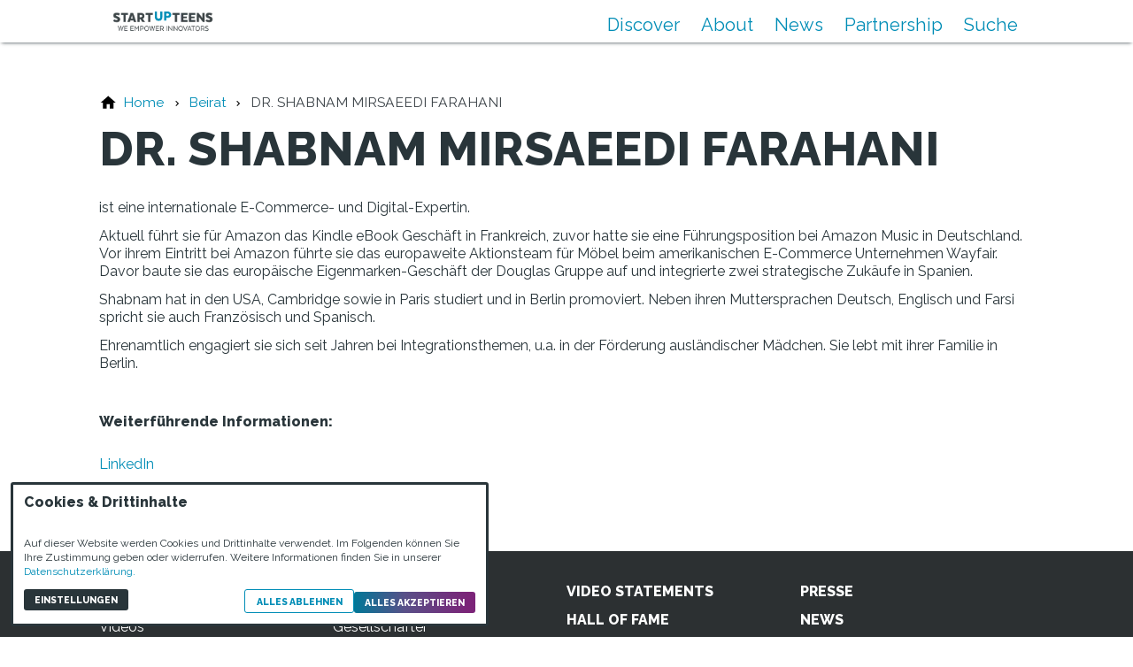

--- FILE ---
content_type: text/html; charset=utf-8
request_url: https://www.startupteens.de/beirat/dr-shabnam-mirsaeedi-farahani/
body_size: 13990
content:
<!DOCTYPE html>
<html class="no-js page page--id-858 page--type-22" lang="de-DE" page-designation="" navigation-color="default" theme="toujou">
<head>

<meta charset="utf-8">
<!-- 
	This website is powered by TYPO3 - inspiring people to share!
	TYPO3 is a free open source Content Management Framework initially created by Kasper Skaarhoj and licensed under GNU/GPL.
	TYPO3 is copyright 1998-2026 of Kasper Skaarhoj. Extensions are copyright of their respective owners.
	Information and contribution at https://typo3.org/
-->



<title>DR. SHABNAM MIRSAEEDI FARAHANI</title>
<meta http-equiv="x-ua-compatible" content="IE=edge">
<meta name="generator" content="TYPO3 CMS">
<meta name="application-name" content="STARTUP TEENS">
<meta name="viewport" content="width=device-width, initial-scale=1, shrink-to-fit=no">
<meta property="og:title" content="DR. SHABNAM MIRSAEEDI FARAHANI">
<meta name="twitter:title" content="DR. SHABNAM MIRSAEEDI FARAHANI">
<meta name="apple-mobile-web-app-title" content="STARTUP TEENS">
<meta name="msapplication-tilecolor" content="#FFFFFF">
<meta name="theme-color" content="#008DB6">
<meta name="format-detection" content="telephone=no">
<meta name="date" content="2025-03-14">


<link rel="stylesheet" href="/_assets/09656ee355a8addf1213eac0d1af1297/V1/build/Stylesheets/toujou.css?1762510431" media="all">
<link rel="stylesheet" href="/fileadmin/toujou/assets/1/fonts.css?1768810792" media="all">
<link rel="stylesheet" href="/_assets/49e9432d61f661f72b71e5ea59351140/build/Stylesheets/custom.css?1740138133" media="all">
<style>
/*<![CDATA[*/
<!-- 
/*InlineDefaultCss*/
/* default styles for extension "tx_form" */
    .captcha { margin-bottom: .5rem; }
    .captcha a { margin-left: .5rem; }
    .captcha--reloading img { opacity: 0.5; }
    .captcha--reloading a { cursor: auto; }
    .captcha--spin .captcha__reload svg { animation: spin 0.8s infinite linear; }
    .captcha__audio__mute { display: none; }
    .captcha--playing .captcha__audio__mute { display: inherit; }
    .captcha--playing .captcha__audio__sound { display: none; }
    @keyframes spin {
          from {transform:rotate(359deg);}
          to {transform:rotate(0deg);}
        }

/*additionalTSFEInlineStyle*/
        :root {
            --bg-color:                     rgb(255, 255, 255);
            --font-color:                   rgb(41, 53, 58);
            --font-color--light:            rgb(156, 156, 156);
            --font-color--dark:             rgb(46, 46, 46);

            --primary-color:                rgb(0, 141, 182);
            --primary-color--light:         rgb(97, 154, 171);
            --primary-color--dark:          rgb(48, 82, 94);

            --secondary-color:              rgb(60, 67, 72);
            --secondary-color--light:       rgb(102, 107, 112);
            --secondary-color--dark:        rgb(18, 19, 20);

            --success-color:                rgb(0, 0, 0);
            --warning-color:                rgb(255, 145, 0);
            --error-color:                  rgb(255, 23, 68);
            --media_copyright_visibility:   0;
            }            :root {
                --paragraph__family:        "Raleway", sans-serif;
                --paragraph__normal:        400;
                --paragraph__bold:          800;
                --headline__family:         "Raleway", sans-serif;
                --headline__weight:         800;
            }.chapter--validation {
  -webkit-animation: chapterPrimary 3s ease-in-out infinite alternate;
  animation: chapterPrimary 3s ease-in-out infinite alternate;
  background: var(--primary-color);
  padding: 3rem 0;
}

.chapter--validation .alert.alert-danger  {
  font-size: 2rem;
}

.chapter--validation .alert.alert-success  {
  font-size: 2rem;
}

/* Listen */

.list li {
  font-size: 16px;
}

.list {
  padding-right: 2rem;
}

/* Formular */

.select {
  font-size: 12pt;
}

/* Navi */

.navigation-item--first-level>.navigation-item__link, .navigation-item--first-level>.navigation-item__link:hover {
  color: #fff;
  font-size: 1.7rem;
}

@media only screen and (max-width: 839px) {
  .navigation-item--first-level>.navigation-item__link {
    color: #29353a;
  }
}

/* hide breadcrumb on modals */
.wrap--iframe .navigation--breadcrumb {
  display: none;
}

/* Chapter Priamry */

.chapter--primary a {
  color: #fff;
}

.page--id-1 .chapter--primary a {
  color: var(--font-color);
}

/* Footer */

.page--id-13 footer a,
.page--id-15 footer a,
.page--id-17 footer a {
  color: #fff;
}

.page--id-13 footer a:hover,
.page--id-15 footer a:hover,
.page--id-17 footer a:hover {
  color: #b1b1b1;
}

/* Header */

.page--id-1150 .header--ratio-3-1,
  .page--id-1144 .header--ratio-3-1 {
  max-height: 40rem;
  height: auto;
}

@media only screen and (min-width: 1120px) {
  .header--ratio-3-1 {
    height: 50rem;
    max-height: 40rem;
  }
}

@media only screen and (min-width: 601px) and (max-width: 1119px) {
  .header--ratio-3-1 {
    height: 50rem;
    max-height: 30rem;
  }
  .page--id-1150 .header--ratio-3-1,
  .page--id-1144 .header--ratio-3-1 {
    height: auto;
  }
}

@media only screen and (max-width: 600px) {
  .header--ratio-3-1 {
    height: 50rem;
    max-height: 15rem;
  }
  .page--id-1150 .header--ratio-3-1,
  .page--id-1144 .header--ratio-3-1 {
    height: auto;
  }
}

@media only screen and (max-width: 839px) {
  .header.header--ratio-3-1 {
    display: flex;
    min-height: 20vw;
    padding: 1rem;
  }
  .page--id-1150 .header--ratio-3-1,
  .page--id-1144 .header--ratio-3-1 {
    min-height: 0;
  }
}

/* Chapter Challenge Icons */

.chapter--challenge-icons .content-card:focus,.chapter--challenge-icons .content-card:hover {
  -webkit-box-shadow: 0 5px 15px -5px var(--font-color--dark);
  box-shadow: 0 5px 15px -5px var(--bg-color);
}

.chapter--challenge-icons {
  background: linear-gradient(135deg,#d8eaee,#dcd9ed 42%,#e1bce1 94%);
  padding: 2rem;
  margin: 2rem auto;
}

.chapter--challenge-icons .content-card__content {
  padding: 1rem 2rem 2rem;
}

.chapter--challenge-icons .content-card h5 {
  color: #29353a;
  margin-bottom: 1rem;
  font-size: 2rem;
  line-height: 1.3;
}

.chapter--challenge-icons .card-grid--vertical.card-grid--3 .card-grid__column:first-child .content-card {
  -webkit-box-orient: horizontal;
  -webkit-box-direction: normal;
  -ms-flex-direction: row;
  flex-direction: column;
}

.chapter--challenge-icons .card-grid--vertical.card-grid--3 .card-grid__column:first-child .content-card__content {
  width: 100%;
  min-width: calc(70% - 7.5rem);
}

.chapter--challenge-icons .card-grid--vertical.card-grid--3 .card-grid__column:first-child .content-card__image {
  width: 100%;
  min-width: 7.5rem;
  max-width: 100%;
  -webkit-box-flex: 0;
  -ms-flex: 0 0 30%;
  flex: 0 0 100%;
}

.chapter--challenge-icons .card-grid.card-grid--3 {
  justify-content: center;
  margin-top: 2rem;
  margin-bottom: 2rem;
}

@media only screen and (max-width: 1019px) {
  .chapter--challenge-icons .content-card__image {
    max-height: 6rem;
  }
}

@media only screen and (min-width: 1020px) and (max-width: 1440px) {
  .chapter--challenge-icons .content-card__image {
    max-height: 10rem;
  }
}

@media only screen and (max-width: 1440px) {
  .chapter--challenge-icons .content-card__image svg {
    padding: 1rem 0 0;
  }
}

/* Forms */

.page--id-1027 .form-step__title {
  margin: 2rem 0;
}

.page--id-1027 .toujou-form__steps-headline {
  display: none;
}

.page--id-1027 .select__wrapper {
  position: relative;
  display: inline-block;
  margin-bottom: 2rem;
}


.page--id-1027 .input-label {
  font-size: 1.5rem;
  padding: 0;
}

/* Button */

.button {
  font-size: 1.5rem;
}

.button--outline.button--primary {
  border: 1px solid var(--primary-color);
  color: #fff;
}

.page--id-13 .button--primary a {
  color: #fff;
}

/* Content Cards */

.page--id-1144 .grid, .page--id-1144 .image-row, .page--id-1144 .card-grid {
    justify-content: flex-start;
}

.page--id-1150 .grid, .page--id-1150 .image-row, .page--id-1150 .card-grid--1 {
    justify-content: flex-start;
}

@media only screen and (max-width: 480px) {
  .card-grid__column {
    align-items: center;
  }
}

.page--id-1027 .card-grid--vertical.card-grid--3 .card-grid__column:first-child .content-card__image {
  width: 100%;
  min-width: 7.5rem;
  max-width: 100%;
  -webkit-box-flex: 0;
  -ms-flex: 0 0 30;
  flex: 0 0 auto;
}

.page--id-1027 .card-grid--vertical.card-grid--3 .card-grid__column:first-child .content-card {
  -webkit-box-orient: horizontal;
  -webkit-box-direction: normal;
  -ms-flex-direction: row;
  flex-direction: column;
}

@media only screen and (min-width: 701px) {
  .page--id-1027 .content-card {
    border: 1px solid var(--font-color--dark);
    border-radius: 10px;
    max-width: 20rem;
  }
}

@media only screen and (min-width: 480px) and (max-width: 700px) {
  .page--id-1027 .content-card {
    border: 1px solid var(--font-color--dark);
    border-radius: 10px;
    max-width: 18rem;
  }
}

.page--id-1027 .card-grid--vertical.card-grid--3 .card-grid__column:first-child .content-card__content {
  width: 100%;
  min-width: calc(70% - 7.5rem);
}

/* Chapter Cards */

.chapter--cards > span {
  display: none;
}

.chapter--cards .content-card__content {
  padding: 1rem 1rem 1rem;
}

.chapter--cards .content-card {
  border: 1px solid #000;
}

@media only screen and (min-width: 1020px) {
  .chapter--cards > span {
    display: none;
  }


  .chapter--cards > .grid--1 {
    grid-column: 1 / -1;
  }


  .chapter--cards > .grid--2,
  .chapter--cards > .grid--2 .grid__column,
  .chapter--cards > .grid--2 .grid__column .card-grid {
    display: contents;
  }

  .chapter--cards {
    display: grid;
    grid-template-columns: repeat(4,25%);
    max-width: 90rem;
    margin: 0 auto;
  }

  .chapter--cards .content-card__image {
    max-height: 15vh;
  }

  .chapter--cards .card-grid--1 .card-grid__column,
  .chapter--cards .card-grid--3 .card-grid__column,
  .chapter--cards .card-grid--3 .card-grid__column:first-child {
    -webkit-box-flex: 1;
    -ms-flex: 1 0 25%;
    flex: 0 0 100%;
    width: 100%;
    max-width: 100%;
  }

  .chapter--cards .card-grid--vertical.card-grid--3 .card-grid__column:first-child .content-card {
    -webkit-box-orient: horizontal;
    -webkit-box-direction: normal;
    -ms-flex-direction: row;
    flex-direction: column;
  }

  .chapter--cards .card-grid--vertical.card-grid--3 .card-grid__column:first-child .content-card__image {
    width: 100%;
    min-width: 7.5rem;
    max-width: none;
    -webkit-box-flex: 0;
    -ms-flex: 0 0 30%;
    flex: 0 0 auto;
  }

  .chapter--cards .card-grid--2 .card-grid__column, .chapter--cards .card-grid--4 .card-grid__column {
    -webkit-box-flex: 1;
    -ms-flex: auto;
    flex: 0 0 100%;
    width: 100%;
    max-width: 100%;
  }

  .chapter--cards .card-grid--vertical.card-grid--2 .content-card {
    -webkit-box-orient: horizontal;
    -webkit-box-direction: normal;
    -ms-flex-direction: row;
    flex-direction: column;
  }
}

@media only screen and (min-width: 600px) and (max-width: 1019px) {
  .chapter--cards > span {
    display: none;
  }

  .chapter--cards > .grid--1 {
    grid-column: 1 / -1;
  }

  .chapter--cards > .grid--2,
  .chapter--cards > .grid--2 .grid__column,
  .chapter--cards > .grid--2 .grid__column .card-grid {
    display: contents;
  }

  .chapter--cards {
    display: grid;
    grid-template-columns: repeat(2,50%);
    max-width: none;
    margin: 0 auto;
  }

  .chapter--cards .content-card__image {
    max-height: 12rem;
  }

  .chapter--cards .card-grid--1 .card-grid__column,
  .chapter--cards .card-grid--3 .card-grid__column,
  .chapter--cards .card-grid--3 .card-grid__column:first-child {
    -webkit-box-flex: 1;
    -ms-flex: 1 0 25%;
    flex: 0 0 100%;
    width: 100%;
    max-width: 100%;
  }

  .chapter--cards .card-grid--2 .card-grid__column,
  .chapter--cards .card-grid--4 .card-grid__column {
    -webkit-box-flex: 1;
    -ms-flex: auto;
    flex: 0 0 100%;
    width: 100%;
    max-width: 100%;
  }

  .chapter--cards .card-grid--vertical.card-grid--2 .content-card {
    -webkit-box-orient: horizontal;
    -webkit-box-direction: normal;
    -ms-flex-direction: row;
    flex-direction: column;
  }

  .chapter--cards .card-grid--vertical.card-grid--3 .card-grid__column:first-child .content-card {
    -webkit-box-orient: horizontal;
    -webkit-box-direction: normal;
    -ms-flex-direction: row;
    flex-direction: column;
  }

  .chapter--cards .card-grid--vertical.card-grid--3 .card-grid__column:first-child .content-card__content {
    width: 100%;
    min-width: calc(70% - 7.5rem);
  }

  .chapter--cards .card-grid--vertical.card-grid--3 .card-grid__column:first-child .content-card__image {
    width: 100%;
    min-width: 7.5rem;
    max-width: none;
    -webkit-box-flex: 0;
    -ms-flex: 0 0 30%;
    flex: 0 0 auto;
  }
}

@media only screen and (max-width: 599px) {
  .chapter--cards > span {
    display: none;
  }

  .chapter--cards > .grid--2,
  .chapter--cards > .grid--2 .grid__column,
  .chapter--cards > .grid--2 .grid__column .card-grid {
    display: contents;
  }

  .chapter--cards {
    display: grid;
    grid-template-columns: repeat(1,100%);
    max-width: none;
    margin: 0 auto;
  }

  .chapter--cards .content-card__image {
    max-height: 12rem;
  }

  .chapter--cards .card-grid--1 .card-grid__column,
  .chapter--cards .card-grid--3 .card-grid__column,
  .chapter--cards .card-grid--3 .card-grid__column:first-child {
    -webkit-box-flex: 1;
    -ms-flex: 1 0 25%;
    flex: 0 0 100%;
    width: 100%;
    max-width: 100%;
  }

  .chapter--cards .card-grid--2 .card-grid__column,
  .chapter--cards .card-grid--4 .card-grid__column {
    -webkit-box-flex: 1;
    -ms-flex: auto;
    flex: 0 0 100%;
    width: 100%;
    max-width: 100%;
  }

  .chapter--cards .card-grid--vertical.card-grid--2 .content-card {
    -webkit-box-orient: horizontal;
    -webkit-box-direction: normal;
    -ms-flex-direction: row;
    flex-direction: column;
  }
}

/* Teaser */

@media only screen and (min-width: 600px) {
  .teaser--beside .teaser__text {
    align-self: center;
  }
}


/* Bayern Challenge */

/*#c5734 + .chapter .grid--1 {
    max-width: none;
}*/
#c5780 + .textpic img, #c5780 + .textpic {
  max-width: none;
  width: 100%;
}

:root { --toujou-media-copyright-display: none; }
-->
/*]]>*/
</style>


<script src="/_assets/49e9432d61f661f72b71e5ea59351140/build/Javascripts/custom.js?1720433859"></script>


<script type="module" src="/_assets/09656ee355a8addf1213eac0d1af1297/V1/build/Javascripts/es6/toujou-webcomponents-bundle.js?1762510431" ></script>


<script type="module" src="/_assets/09656ee355a8addf1213eac0d1af1297/V1/build/Javascripts/es6/toujou.js?1762510431"></script>


    

<link rel="stylesheet" type="text/css" href="/_assets/09656ee355a8addf1213eac0d1af1297/V1/build/Stylesheets/print.css?1762510431" media="print"/>









<script>
    var dataLayer = [];
    function gtag(){dataLayer.push(arguments);}
</script><!-- Meta Pixel Code -->
<script>
!function(f,b,e,v,n,t,s)
{if(f.fbq)return;n=f.fbq=function(){n.callMethod?
n.callMethod.apply(n,arguments):n.queue.push(arguments)};
if(!f._fbq)f._fbq=n;n.push=n;n.loaded=!0;n.version='2.0';
n.queue=[];t=b.createElement(e);t.async=!0;
t.src=v;s=b.getElementsByTagName(e)[0];
s.parentNode.insertBefore(t,s)}(window, document,'script',
'https://connect.facebook.net/en_US/fbevents.js');
fbq('init', '1887818724722099');
fbq('track', 'PageView');
</script>
<noscript><img height="1" width="1" style="display:none"
src="https://www.facebook.com/tr?id=1887818724722099&ev=PageView&noscript=1"
/></noscript>
<!-- End Meta Pixel Code -->

<link rel="icon" href="https://www.startupteens.de/_assets/processed/JBbsvV2svlFBrqQPPgIn1KQObWXSCS2SfucrbGbJkNw/q:85/pd:0:0/ex:t:fp:0.5:0.5/rt:fit/w:48/h:48/fn:Y3NtX2Zhdmljb25fM2YzZWIzNjRkMg:t/cb:ebc8c5c093484f0b6102e134ce07e5059ccae938/bG9jYWw6L2ZpbGVhZG1pbi9CaWxkZXIvU3RhcnR1cF9UZWVucy9Mb2dvL2Zhdmljb24ucG5n" sizes="48x48">
<link rel="apple-touch-icon" href="https://www.startupteens.de/_assets/processed/373AInRkR1E5aeh4w0W5bPzN_Y0uWlJl1AKhzCHGU1I/q:85/pd:0:0/ex:t:fp:0.5:0.5/rt:fit/w:180/h:180/fn:Y3NtX2Zhdmljb25fZmM3YjkzOGM4YQ:t/cb:ebc8c5c093484f0b6102e134ce07e5059ccae938/bG9jYWw6L2ZpbGVhZG1pbi9CaWxkZXIvU3RhcnR1cF9UZWVucy9Mb2dvL2Zhdmljb24ucG5n"/>
<link rel="manifest" href="/site.webmanifest" /><!-- Meta Pixel Code --> <script> !function(f,b,e,v,n,t,s) {if(f.fbq)return;n=f.fbq=function(){n.callMethod? n.callMethod.apply(n,arguments):n.queue.push(arguments)}; if(!f._fbq)f._fbq=n;n.push=n;n.loaded=!0;n.version='2.0'; n.queue=[];t=b.createElement(e);t.async=!0; t.src=v;s=b.getElementsByTagName(e)[0]; s.parentNode.insertBefore(t,s)}(window, document,'script', 'https://connect.facebook.net/en_US/fbevents.js'); fbq('init', '515312206857314'); fbq('track', 'PageView'); </script> <noscript><img height="1" width="1" style="display:none" src="https://www.facebook.com/tr?id=515312206857314&ev=PageView&noscript=1" /></noscript> <!-- End Meta Pixel Code -->
<link rel="canonical" href="https://www.startupteens.de/beirat/dr-shabnam-mirsaeedi-farahani/"/>

<!-- This site is optimized with the Yoast SEO for TYPO3 plugin - https://yoast.com/typo3-extensions-seo/ -->
<script type="application/ld+json">[{"@context":"https:\/\/www.schema.org","@type":"BreadcrumbList","itemListElement":[{"@type":"ListItem","position":1,"item":{"@id":"https:\/\/www.startupteens.de\/","name":"Home"}},{"@type":"ListItem","position":2,"item":{"@id":"https:\/\/www.startupteens.de\/about\/","name":"About"}},{"@type":"ListItem","position":3,"item":{"@id":"https:\/\/www.startupteens.de\/beirat\/","name":"Beirat"}},{"@type":"ListItem","position":4,"item":{"@id":"https:\/\/www.startupteens.de\/beirat\/beirat\/","name":"Beirat"}},{"@type":"ListItem","position":5,"item":{"@id":"https:\/\/www.startupteens.de\/beirat\/dr-shabnam-mirsaeedi-farahani\/","name":"DR. SHABNAM MIRSAEEDI FARAHANI"}}]}]</script>
</head>
<body>





    





    


<div class="wrap wrap--master">
    
        <input id="navigation-state" class="state" type="checkbox" autocomplete="off" aria-hidden="true">
        <input id="contact-state" class="state" type="checkbox" autocomplete="off" aria-hidden="true">
        
        <input id="selector-state" class="state" type="checkbox" autocomplete="off" aria-hidden="true">

        

<toujou-topbar
    topbarType="fixed"
    class="top-bar top-bar--large top-bar--fixed"
    navigation-color="default"
    role="region"
    aria-label="Topbar"
>
    <label class="top-bar__toggle top-bar__toggle--menu" for="navigation-state" id="navigation-trigger">
        <span
    class="burger"
    role="button"
    aria-label="Navigationsmenü umschalten"
>
    <span></span>
    <span></span>
    <span></span>
    <span></span>
    <span></span>
    <span></span>
</span>

    </label>
    
            
                <a aria-label="Zur Startseite" class="top-bar__title" href="/">
                    
                    
                            <img class="top-bar__logo" title="STARTUP TEENS" loading="lazy" src="https://www.startupteens.de/_assets/processed/q4Clao7d-AOuh9G93ehba2XD3P-DMlU8F-1i0X-tu4Y/q:85/w:200/h:45/fn:Y3NtX3N0YXJ0dXB0ZWVuc19mcmVpZ2VzdGVsbHRfYTAzNjYzZDE1Yw:t/cb:aee1610c4b2079e805bf2616c2ebf42af33671d1/bG9jYWw6L2ZpbGVhZG1pbi9CaWxkZXIvU3RhcnR1cF9UZWVucy9Mb2dvL3N0YXJ0dXB0ZWVuc19mcmVpZ2VzdGVsbHQucG5n" width="200" height="45" alt="" />
                        
                </a>
            
        

    

    
            
                    <label
                        for="contact-state"
                        class="navigation-contact navigation-contact--mobile"
                        aria-label="Kontaktmodal öffnen"
                    ></label>
                    <span class="top-bar__toggle top-bar__toggle--contact">
                        <span></span>
                    </span>
                
        
</toujou-topbar>



        



<div
    class="wrap wrap--navigation"
    role="region"
    aria-label="Hauptnavigationsgruppe"
>
    


    

<ul
    id="mainNavigation"
    class="navigation navigation--main navigation--first-level navigation--small navigation--fixed"
    aria-label="Main Navigation"
    navigation-color=""
>
    
        <li
            class="navigation-item navigation-item--first-level navigation-item--hasSubNav"
            page-uid="227"
            page-designation=""
        >
            
                <input class="navigation-item__state state"
                       id="navigation-item-1-227" type="checkbox"/>
            
            
                    <span class="navigation-item__link navigation-item__link--227-page-uid">Discover</span>
            <svg viewBox="0 0 40 1" preserveAspectRatio="none" class="navigation-item__line">
                <path d="M0 1 L40 1"/>
            </svg>
            
                <label class="navigation-item__toggle-state"
                       for="navigation-item-1-227"></label>
                



    

    

    

    

    

    

<ul class="navigation navigation--sub-nav navigation--second-level">
    
        <li
            class="navigation-item navigation-item--second-level"
            page-uid="1137"
            page-designation=""
        >
            
            
                    <a class="navigation-item__link navigation-item__link--1137-page-uid" href="/challenge-link/challenge-uebersichtsseite/" target="">
                        Challenge
                    </a>
                

            
        </li>
    
        <li
            class="navigation-item navigation-item--second-level"
            page-uid="229"
            page-designation=""
        >
            
            
                    <a class="navigation-item__link navigation-item__link--229-page-uid" href="/videos/" target="">
                        Videos
                    </a>
                

            
        </li>
    
        <li
            class="navigation-item navigation-item--second-level"
            page-uid="230"
            page-designation=""
        >
            
            
                    <a class="navigation-item__link navigation-item__link--230-page-uid" href="/mentoring/" target="">
                        Mentoring
                    </a>
                

            
        </li>
    
        <li
            class="navigation-item navigation-item--second-level"
            page-uid="228"
            page-designation=""
        >
            
            
                    <a class="navigation-item__link navigation-item__link--228-page-uid" href="/events/" target="">
                        Events
                    </a>
                

            
        </li>
    
        <li
            class="navigation-item navigation-item--second-level"
            page-uid="753"
            page-designation=""
        >
            
            
                    <a class="navigation-item__link navigation-item__link--753-page-uid" href="/talents/" target="">
                        Talents
                    </a>
                

            
        </li>
    
        <li
            class="navigation-item navigation-item--second-level"
            page-uid="706"
            page-designation=""
        >
            
            
                    <a class="navigation-item__link navigation-item__link--706-page-uid" href="/prototyping/" target="">
                        Prototyping
                    </a>
                

            
        </li>
    
</ul>



            
        </li>
    
        <li
            class="navigation-item navigation-item--first-level navigation-item--hasSubNav"
            page-uid="237" active
            page-designation=""
        >
            
                <input class="navigation-item__state state"
                       id="navigation-item-1-237" type="checkbox"/>
            
            
                    <span class="navigation-item__link navigation-item__link--237-page-uid navigation-item__link--active">About</span>
            <svg viewBox="0 0 40 1" preserveAspectRatio="none" class="navigation-item__line">
                <path d="M0 1 L40 1"/>
            </svg>
            
                <label class="navigation-item__toggle-state"
                       for="navigation-item-1-237"></label>
                



    

    

    

    

    

    

    

    

<ul class="navigation navigation--sub-nav navigation--second-level">
    
        <li
            class="navigation-item navigation-item--second-level"
            page-uid="240"
            page-designation=""
        >
            
            
                    <a class="navigation-item__link navigation-item__link--240-page-uid" href="/vision/" target="">
                        Vision
                    </a>
                

            
        </li>
    
        <li
            class="navigation-item navigation-item--second-level"
            page-uid="241"
            page-designation=""
        >
            
            
                    <a class="navigation-item__link navigation-item__link--241-page-uid" href="/gesellschafter/" target="">
                        Gesellschafter
                    </a>
                

            
        </li>
    
        <li
            class="navigation-item navigation-item--second-level"
            page-uid="245" active
            page-designation=""
        >
            
            
                    <a class="navigation-item__link navigation-item__link--245-page-uid navigation-item__link--active" href="/beirat/" target="">
                        Beirat
                    </a>
                

            
        </li>
    
        <li
            class="navigation-item navigation-item--second-level"
            page-uid="238"
            page-designation=""
        >
            
            
                    <a class="navigation-item__link navigation-item__link--238-page-uid" href="/about/team/" target="">
                        Team
                    </a>
                

            
        </li>
    
        <li
            class="navigation-item navigation-item--second-level"
            page-uid="1117"
            page-designation=""
        >
            
            
                    <a class="navigation-item__link navigation-item__link--1117-page-uid" href="/karriere/" target="">
                        Karriere
                    </a>
                

            
        </li>
    
        <li
            class="navigation-item navigation-item--second-level"
            page-uid="246"
            page-designation=""
        >
            
            
                    <a class="navigation-item__link navigation-item__link--246-page-uid" href="/verein/" target="">
                        Verein
                    </a>
                

            
        </li>
    
        <li
            class="navigation-item navigation-item--second-level"
            page-uid="563"
            page-designation=""
        >
            
            
                    <a class="navigation-item__link navigation-item__link--563-page-uid" href="/hall-of-fame/" target="">
                        Hall Of Fame
                    </a>
                

            
        </li>
    
        <li
            class="navigation-item navigation-item--second-level"
            page-uid="233"
            page-designation=""
        >
            
            
                    <a class="navigation-item__link navigation-item__link--233-page-uid" href="/faqs/" target="">
                        FAQs
                    </a>
                

            
        </li>
    
</ul>



            
        </li>
    
        <li
            class="navigation-item navigation-item--first-level"
            page-uid="13"
            page-designation=""
        >
            
            
                    <a class="navigation-item__link navigation-item__link--13-page-uid" href="/news/" target="">
                        News
                    </a>
                
            <svg viewBox="0 0 40 1" preserveAspectRatio="none" class="navigation-item__line">
                <path d="M0 1 L40 1"/>
            </svg>
            
        </li>
    
        <li
            class="navigation-item navigation-item--first-level navigation-item--hasSubNav"
            page-uid="752"
            page-designation=""
        >
            
                <input class="navigation-item__state state"
                       id="navigation-item-1-752" type="checkbox"/>
            
            
                    <span class="navigation-item__link navigation-item__link--752-page-uid">Partnership</span>
            <svg viewBox="0 0 40 1" preserveAspectRatio="none" class="navigation-item__line">
                <path d="M0 1 L40 1"/>
            </svg>
            
                <label class="navigation-item__toggle-state"
                       for="navigation-item-1-752"></label>
                



    

    

    

<ul class="navigation navigation--sub-nav navigation--second-level">
    
        <li
            class="navigation-item navigation-item--second-level"
            page-uid="223"
            page-designation=""
        >
            
            
                    <a class="navigation-item__link navigation-item__link--223-page-uid" href="/partner/" target="">
                        Partner
                    </a>
                

            
        </li>
    
        <li
            class="navigation-item navigation-item--second-level"
            page-uid="538"
            page-designation=""
        >
            
            
                    <a class="navigation-item__link navigation-item__link--538-page-uid" href="/impact-partner/" target="">
                        Impact Partner
                    </a>
                

            
        </li>
    
        <li
            class="navigation-item navigation-item--second-level"
            page-uid="605"
            page-designation=""
        >
            
            
                    <a class="navigation-item__link navigation-item__link--605-page-uid" href="/1000-unternehmerinnen/" target="">
                        1.000 Unternehmer:innen
                    </a>
                

            
        </li>
    
</ul>



            
        </li>
    
        <li
            class="navigation-item navigation-item--first-level"
            page-uid="214"
            page-designation=""
        >
            
            
                    <a class="navigation-item__link navigation-item__link--214-page-uid" href="/suche/" target="">
                        Suche
                    </a>
                
            <svg viewBox="0 0 40 1" preserveAspectRatio="none" class="navigation-item__line">
                <path d="M0 1 L40 1"/>
            </svg>
            
        </li>
    
</ul>





    

    

<a aria-label="Zur Startseite" class="navigation__logo navigation__logo--horizontal navigation__logo--large navigation__logo--pixel" href="/">
    
    
            <img class="logo logo--topbar" loading="lazy" src="https://www.startupteens.de/_assets/processed/0KbCrYUi0XfcK3WW87_MgBZdNZrIBzZ0QJbLfhSHdTo/q:85/w:320/h:71/fn:Y3NtX3N0YXJ0dXB0ZWVuc19mcmVpZ2VzdGVsbHRfZGY2YjgwMDk5ZQ:t/cb:aee1610c4b2079e805bf2616c2ebf42af33671d1/bG9jYWw6L2ZpbGVhZG1pbi9CaWxkZXIvU3RhcnR1cF9UZWVucy9Mb2dvL3N0YXJ0dXB0ZWVuc19mcmVpZ2VzdGVsbHQucG5n" width="320" height="71" alt="" />
            <img class="logo" loading="lazy" src="https://www.startupteens.de/_assets/processed/EkPnWo4ARHrEnhn79pTz2_Tigi7NLlhhtfzqnGvPmrI/q:85/w:320/h:69/fn:Y3NtX3N0YXJ0dXAtdGVlbnMtbG9nb18yM2M4MDVmNzJl:t/cb:b2024f04aa64e7e25ca29efec1d71ad2a824d004/bG9jYWw6L2ZpbGVhZG1pbi9CaWxkZXIvU3RhcnR1cF9UZWVucy9Mb2dvL3N0YXJ0dXAtdGVlbnMtbG9nby5wbmc" width="320" height="69" alt="" />
        

</a>






    
            

            
        
</div>








    
    <div class="wrap wrap--content">
        <!--TYPO3SEARCH_begin-->
        
            
        
        <!--TYPO3SEARCH_end-->
        <main>
            
                

	
		<ol
            class="navigation navigation--breadcrumb"
            aria-label="Seitenpfad"
        >
			
				
					<li
                        class="navigation-item navigation-item--breadcrumb"
                        page-designation=""
                    >
						
                                
								<a aria-label="Home" class="navigation-item__link" href="/"><span>Home</span></a>
							
					</li>
				
			
				
					<li
                        class="navigation-item navigation-item--breadcrumb"
                        page-designation=""
                    >
						
                                
								<a aria-label="Beirat" class="navigation-item__link" href="/beirat/"><span>Beirat</span></a>
							
					</li>
				
			
				
					<li
                        class="navigation-item navigation-item--breadcrumb"
                        page-designation=""
                    >
						
								
								<span><span>DR. SHABNAM MIRSAEEDI FARAHANI</span></span>
							
					</li>
				
			
		</ol>
	



            
            <!--TYPO3SEARCH_begin-->
            
	

	
		
	




        
			

			
					
				
			
					
						<div class="grid grid--1">
							<div class="grid__column">
					
				
			

<span id="c4294"></span>

<h1>DR. SHABNAM MIRSAEEDI FARAHANI</h1>
<p>ist eine internationale E-Commerce- und Digital-Expertin.</p>
<p>Aktuell führt sie für Amazon das Kindle eBook Geschäft in Frankreich, zuvor hatte sie eine Führungsposition bei Amazon Music in Deutschland. Vor ihrem Eintritt bei Amazon führte sie das europaweite Aktionsteam für Möbel beim amerikanischen E-Commerce Unternehmen Wayfair. Davor baute sie das europäische Eigenmarken-Geschäft der Douglas Gruppe auf und integrierte zwei strategische Zukäufe in Spanien.</p>
<p>Shabnam hat in den USA, Cambridge sowie in Paris studiert und in Berlin promoviert. Neben ihren Muttersprachen Deutsch, Englisch und Farsi spricht sie auch Französisch und Spanisch.</p>
<p>Ehrenamtlich engagiert sie sich seit Jahren bei Integrationsthemen, u.a. in der Förderung ausländischer Mädchen. Sie lebt mit ihrer Familie in Berlin.</p>
<h5>Weiterführende Informationen:&nbsp;</h5>
<p><a href="https://www.linkedin.com/in/shabnam-mirsaeedi-farahani-phd-7968b52/" target="_blank" rel="noreferrer">LinkedIn</a></p>
<p><a href="https://www.aboutamazon.com/" target="_blank" rel="noreferrer">Amazon</a></p>
<p>&nbsp;</p>



			

			
				
						</div>
					</div>
				
			

			
		
	





	

	

	

            
    


            <!--TYPO3SEARCH_end-->
        </main>
        
            


    

<footer class="footer">
    
            <div class="footer__content footer__content--custom">
                
                    
<span id="c2251"></span>




    
            
        
    
            <div class="grid grid--2">
                <div class="grid__column grid__column--colspan-2">
                    
    <div class="text-columns text-columns--4 " >
        
            
                <div class="text-columns__column">
                    
                    

                    <div class="text-columns__text">
                        


	
		<p><strong>Discover</strong><br> <a href="/challenge-link/bewerbung/">Challenge</a><br> <a href="/videos/">Videos</a><br> <a href="/mentoring/">Mentoring</a><br> <a href="/events/">Live</a><br> <a href="/talents/">Talents</a><br> <a href="/prototyping/">Prototyping</a></p>
	





                    </div>

                    
                </div>
            
        
            
                <div class="text-columns__column">
                    
                    

                    <div class="text-columns__text">
                        


	
		<p><strong>ABOUT US</strong><br> <a href="/vision/">Vision</a><br> <a href="/gesellschafter/">Gesellschafter</a><br> <a href="/beirat/">Beirat</a><br> <a href="/about/team/">Team</a><br> <a href="/verein/">Verein</a><br> <a href="/faqs/">FAQs</a></p>
	





                    </div>

                    
                </div>
            
        
            
                <div class="text-columns__column">
                    
                    

                    <div class="text-columns__text">
                        


	
		<p><strong><a href="/video-statements/">VIDEO STATEMENTS</a></strong></p>
<p><strong><a href="/hall-of-fame/">HALL OF FAME</a></strong></p>
<p><strong><a href="/partner/">PARTNER</a></strong></p>
<p><strong><a href="/lehrer/eltern/">ELTERN</a></strong></p>
<p><strong><a href="https://www.startupteens.de/lehrkraefte/" target="_blank">LEHRKRÄFTE</a></strong></p>
	





                    </div>

                    
                </div>
            
        
            
                <div class="text-columns__column">
                    
                    

                    <div class="text-columns__text">
                        


	
		<p><strong><a href="/presse/">PRESSE</a></strong></p>
<p><strong><a href="/news/">NEWS</a></strong></p>
<p><strong><a href="/newsletter/">NEWSLETTER</a></strong></p>
<p><strong><a href="/suche/">SUCHE</a></strong></p>
	





                    </div>

                    
                </div>
            
        
    </div>

                </div>
            </div>
        












                
                    

<span id="c4849"></span>
	
    <!--TYPO3SEARCH_end-->
    
        


        
            <div class="grid grid--2">
  <div class="grid__column grid__column--colspan-2 grid--column--socialmediabar">
    <div class="socialmediabar socialmediabar--design-default">
      <div class="socialmediabar__links">
        <a class="socialmediabar__link socialmediabar__link--facebook" href="https://www.facebook.com/startupteens" target="_blank">
          <i class="fa fa-facebook"></i>
        </a>
        <a class="socialmediabar__link socialmediabar__link--twitter" href="https://twitter.com/STARTUPTEENS" target="_blank">
          <i class="fa fa-twitter"></i>
        </a>
        <a class="socialmediabar__link socialmediabar__link--instagram" href="https://www.instagram.com/startup_teens/" target="_blank">
          <i class="fa fa-instagram"></i>
        </a>
        <a class="socialmediabar__link socialmediabar__link--youtube" href="https://www.youtube.com/channel/UC0ySQ9t9qNFW3Pxizg6h2lg" target="_blank">
          <i class="fa fa-youtube"></i>
        </a>
        <a class="socialmediabar__link socialmediabar__link--tiktok" href="https://www.tiktok.com/@startupteens" target="_blank">
          <i class="fa fa-tiktok"></i>
        </a>
      </div>
    </div>
  </div>
</div>
        
    



    
    <!--TYPO3SEARCH_begin-->




                
                    

<span id="c2352"></span>

<p class="font--align-center">STARTUP TEENS Münsterstraße 5, 59065 Hamm. Fon: +49 2381 4870207 Mail:&nbsp;<a href="mailto:info@startupteens.de">info@startupteens.de</a></p>



                
                    

<span id="c2353"></span>

<p class="font--align-center"><a href="/impressum/">Impressum</a> <a href="/datenschutz/">Datenschutzerklärung</a></p>



                
            </div>
        
</footer>




        
    </div>
    
        
            <div class="contact-box">
	<label
        class="contact-box__close"
        for="contact-state"
        aria-label="Kontaktbox schließen"
        tabindex="0"
    ></label>
	<h4 class="contact-box__title font--delta">Kontakt</h4>
	
		<label class="contact-box__label contact-box__label--phone">Telefon:</label>
		<a class="contact-box__link" href="tel:023814870207">02381 4870207 </a>
	
	
		<label class="contact-box__label contact-box__label--mail">E-Mail:</label>
		<a href="mailto:info@startupteens.de" class="contact-box__link">info@startupteens.de</a>
	
	
</div>

        
    

    
        
        <label class="wrap wrap--overlay" for="navigation-state">Navigation schließen</label>
        <label class="wrap wrap--overlay" for="contact-state">Kontakt schließen</label>
        <label class="wrap wrap--overlay" for="selector-state">Auswahl schließen</label>
    

    <svg
    preserveAspectRatio="xMidYMid meet"
    xmlns:xlink="http://www.w3.org/1999/xlink"
    xmlns="http://www.w3.org/2000/svg"
    style="display: none"
>
    <g id="alarm">
        <defs>
            <path id="a" d="M0 0h24v24H0V0z"/>
        </defs>
        <clipPath id="b">
            <use xlink:href="#a" overflow="visible"/>
        </clipPath>
        <path clip-path="url(#b)"
              d="M12 2C6.5 2 2 6.5 2 12s4.5 10 10 10 10-4.5 10-10S17.5 2 12 2zm4.2 14.2L11 13V7h1.5v5.2l4.5 2.7-.8 1.3z"/>
    </g>
    <g id="alarm--outline">
        <path
            d="M11.99 2C6.47 2 2 6.48 2 12s4.47 10 9.99 10C17.52 22 22 17.52 22 12S17.52 2 11.99 2zM12 20c-4.42 0-8-3.58-8-8s3.58-8 8-8 8 3.58 8 8-3.58 8-8 8z"/>
        <path d="M12.5 7H11v6l5.25 3.15.75-1.23-4.5-2.67z"/>
    </g>
    <g id="arrow_down">
        <path d="M7.41 7.84L12 12.42l4.59-4.58L18 9.25l-6 6-6-6z"/>
    </g>
    <g id="arrow_first">
        <path d="M18.41 16.59L13.82 12l4.59-4.59L17 6l-6 6 6 6zM6 6h2v12H6z"/>
    </g>
    <g id="arrow_last">
        <path d="M5.59 7.41L10.18 12l-4.59 4.59L7 18l6-6-6-6zM16 6h2v12h-2z"/>
    </g>
    <g id="arrow_left">
        <path d="M15.41 7.41L14 6l-6 6 6 6 1.41-1.41L10.83 12z"/>
    </g>
    <g id="arrow_right">
        <path d="M8.59 16.34l4.58-4.59-4.58-4.59L10 5.75l6 6-6 6z"/>
    </g>
    <g id="arrow_up">
        <path d="M12 8l-6 6 1.41 1.41L12 10.83l4.59 4.58L18 14z"/>
    </g>
    <g id="attachment">
        <path xmlns="http://www.w3.org/2000/svg"
              d="M2 12.5C2 9.46 4.46 7 7.5 7H18c2.21 0 4 1.79 4 4s-1.79 4-4 4H9.5C8.12 15 7 13.88 7 12.5S8.12 10 9.5 10H17v2H9.41c-.55 0-.55 1 0 1H18c1.1 0 2-.9 2-2s-.9-2-2-2H7.5C5.57 9 4 10.57 4 12.5S5.57 16 7.5 16H17v2H7.5C4.46 18 2 15.54 2 12.5z"/>
    </g>
    <g id="breakfast">
        <path
            d="M20 3H4v10c0 2.21 1.79 4 4 4h6c2.21 0 4-1.79 4-4v-3h2c1.11 0 2-.9 2-2V5c0-1.11-.89-2-2-2zm0 5h-2V5h2v3zM4 19h16v2H4z"/>
    </g>
    <g id="calendar">
        <path
            d="M17 12h-5v5h5v-5zM16 1v2H8V1H6v2H5c-1.11 0-1.99.9-1.99 2L3 19c0 1.1.89 2 2 2h14c1.1 0 2-.9 2-2V5c0-1.1-.9-2-2-2h-1V1h-2zm3 18H5V8h14v11z"/>
    </g>
    <g id="category">
        <path d="M17 3H7c-1.1 0-1.99.9-1.99 2L5 21l7-3 7 3V5c0-1.1-.9-2-2-2zm0 15l-5-2.18L7 18V5h10v13z"/>
    </g>
    <g id="checkbox-base">
        <path
            d="M38 10v28H10V10h28m0-4H10c-2.21 0-4 1.79-4 4v28c0 2.21 1.79 4 4 4h28c2.21 0 4-1.79 4-4V10c0-2.21-1.79-4-4-4z"/>
    </g>
    <g id="checkbox-checked">
        <path
            d="M38 6H10c-2.21 0-4 1.79-4 4v28c0 2.21 1.79 4 4 4h28c2.21 0 4-1.79 4-4V10c0-2.21-1.79-4-4-4zM20 34L10 24l2.83-2.83L20 28.34l15.17-15.17L38 16 20 34z"/>
    </g>
    <g id="close">
        <path
            d="M38 12.83L35.17 10 24 21.17 12.83 10 10 12.83 21.17 24 10 35.17 12.83 38 24 26.83 35.17 38 38 35.17 26.83 24z"/>
    </g>
    <g id="comment">
        <path xmlns="http://www.w3.org/2000/svg"
              d="M20 2H4c-1.1 0-2 .9-2 2v18l4-4h14c1.1 0 2-.9 2-2V4c0-1.1-.9-2-2-2zm0 14H6l-2 2V4h16v12z"/>
    </g>
    <g id="dinner">
        <path d="M21 5V3H3v2l8 9v5H6v2h12v-2h-5v-5l8-9zM7.43 7L5.66 5h12.69l-1.78 2H7.43z"/>
    </g>
    <g id="discount">
        <path
            d="M21.41 11.58l-9-9C12.05 2.22 11.55 2 11 2H4c-1.1 0-2 .9-2 2v7c0 .55.22 1.05.59 1.42l9 9c.36.36.86.58 1.41.58.55 0 1.05-.22 1.41-.59l7-7c.37-.36.59-.86.59-1.41 0-.55-.23-1.06-.59-1.42zM5.5 7C4.67 7 4 6.33 4 5.5S4.67 4 5.5 4 7 4.67 7 5.5 6.33 7 5.5 7z"/>
    </g>
    <g id="euro">
        <path
            d="M15 18.5c-2.51 0-4.68-1.42-5.76-3.5H15v-2H8.58c-.05-.33-.08-.66-.08-1s.03-.67.08-1H15V9H9.24C10.32 6.92 12.5 5.5 15 5.5c1.61 0 3.09.59 4.23 1.57L21 5.3C19.41 3.87 17.3 3 15 3c-3.92 0-7.24 2.51-8.48 6H3v2h3.06c-.04.33-.06.66-.06 1 0 .34.02.67.06 1H3v2h3.52c1.24 3.49 4.56 6 8.48 6 2.31 0 4.41-.87 6-2.3l-1.78-1.77c-1.13.98-2.6 1.57-4.22 1.57z"/>
    </g>
    <g id="external">
        <path
            d="M20.3,15.1h-1.5c-0.4,0-0.8,0.3-0.8,0.8v5.3h-15v-15h6.8c0.4,0,0.8-0.3,0.8-0.8V3.9c0-0.4-0.3-0.8-0.8-0.8H2.3  c-1.2,0-2.2,1-2.2,2.2v16.5c0,1.2,1,2.2,2.2,2.2l0,0h16.5c1.2,0,2.2-1,2.2-2.2l0,0v-6C21.1,15.5,20.7,15.1,20.3,15.1z M22.9,0.1h-6  c-1,0-1.5,1.2-0.8,1.9l1.7,1.7L6.4,15.1c-0.4,0.4-0.4,1.2,0,1.6c0,0,0,0,0,0l1.1,1.1c0.4,0.4,1.2,0.4,1.6,0c0,0,0,0,0,0L20.5,6.4  L22.1,8c0.7,0.7,1.9,0.2,1.9-0.8v-6C24.1,0.6,23.6,0.1,22.9,0.1z"></path>
    </g>
    <g id="file">
        <path d="M6 2c-1.1 0-1.99.9-1.99 2L4 20c0 1.1.89 2 1.99 2H18c1.1 0 2-.9 2-2V8l-6-6H6zm7 7V3.5L18.5 9H13z"/>
    </g>
    <g id="group">
        <path
            d="M16 11c1.66 0 2.99-1.34 2.99-3S17.66 5 16 5c-1.66 0-3 1.34-3 3s1.34 3 3 3zm-8 0c1.66 0 2.99-1.34 2.99-3S9.66 5 8 5C6.34 5 5 6.34 5 8s1.34 3 3 3zm0 2c-2.33 0-7 1.17-7 3.5V19h14v-2.5c0-2.33-4.67-3.5-7-3.5zm8 0c-.29 0-.62.02-.97.05 1.16.84 1.97 1.97 1.97 3.45V19h6v-2.5c0-2.33-4.67-3.5-7-3.5z"></path>
    </g>
    <g id="host">
        <path xmlns="http://www.w3.org/2000/svg"
              d="M12 2c-4.97 0-9 4.03-9 9 0 4.17 2.84 7.67 6.69 8.69L12 22l2.31-2.31C18.16 18.67 21 15.17 21 11c0-4.97-4.03-9-9-9zm0 2c1.66 0 3 1.34 3 3s-1.34 3-3 3-3-1.34-3-3 1.34-3 3-3zm0 14.3c-2.5 0-4.71-1.28-6-3.22.03-1.99 4-3.08 6-3.08 1.99 0 5.97 1.09 6 3.08-1.29 1.94-3.5 3.22-6 3.22z"/>
    </g>
    <g id="hot">
        <path
            d="M13.5.67s.74 2.65.74 4.8c0 2.06-1.35 3.73-3.41 3.73-2.07 0-3.63-1.67-3.63-3.73l.03-.36C5.21 7.51 4 10.62 4 14c0 4.42 3.58 8 8 8s8-3.58 8-8C20 8.61 17.41 3.8 13.5.67zM11.71 19c-1.78 0-3.22-1.4-3.22-3.14 0-1.62 1.05-2.76 2.81-3.12 1.77-.36 3.6-1.21 4.62-2.58.39 1.29.59 2.65.59 4.04 0 2.65-2.15 4.8-4.8 4.8z"/>
    </g>
    <g id="hotel-bed">
        <path
            d="M7 13c1.66 0 3-1.34 3-3S8.66 7 7 7s-3 1.34-3 3 1.34 3 3 3zm12-6h-8v7H3V5H1v15h2v-3h18v3h2v-9c0-2.21-1.79-4-4-4z"/>
    </g>
    <g id="infinity">
        <path d="M19 3H5C3.89 3 3 3.89 3 5V19C3 20.11 3.9 21 5 21H19C20.11 21 21 20.11 21 19V5C21 3.89 20.1 3 19 3M16.1 15.9C15.07 15.9 14.09 15.5 13.35 14.76L12.71 14.12L14.13 12.71L14.76 13.34C15.12 13.7 15.6 13.9 16.11 13.9C17.15 13.9 18 13.05 18 12S17.15 10.1 16.1 10.1C15.6 10.1 15.12 10.3 14.76 10.66L10.65 14.76C9.91 15.5 8.94 15.9 7.9 15.9C5.75 15.9 4 14.15 4 12S5.75 8.1 7.9 8.1C8.94 8.1 9.91 8.5 10.65 9.24L11.29 9.88L9.87 11.3L9.24 10.66C8.88 10.3 8.4 10.1 7.9 10.1C6.85 10.1 6 10.95 6 12S6.85 13.9 7.9 13.9C8.4 13.9 8.88 13.7 9.24 13.34L13.35 9.24C14.09 8.5 15.06 8.1 16.1 8.1C18.25 8.1 20 9.85 20 12S18.25 15.9 16.1 15.9Z" />
    </g>
    <g id="key">
        <path xmlns="http://www.w3.org/2000/svg"
              d="M12.65 10C11.83 7.67 9.61 6 7 6c-3.31 0-6 2.69-6 6s2.69 6 6 6c2.61 0 4.83-1.67 5.65-4H17v4h4v-4h2v-4H12.65zM7 14c-1.1 0-2-.9-2-2s.9-2 2-2 2 .9 2 2-.9 2-2 2z"/>
    </g>
    <g id="lunch">
        <path
            d="M11 9H9V2H7v7H5V2H3v7c0 2.12 1.66 3.84 3.75 3.97V22h2.5v-9.03C11.34 12.84 13 11.12 13 9V2h-2v7zm5-3v8h2.5v8H21V2c-2.76 0-5 2.24-5 4z"/>
    </g>
    <g id="map">
        <path
            d="M20.5 3l-.16.03L15 5.1 9 3 3.36 4.9c-.21.07-.36.25-.36.48V20.5c0 .28.22.5.5.5l.16-.03L9 18.9l6 2.1 5.64-1.9c.21-.07.36-.25.36-.48V3.5c0-.28-.22-.5-.5-.5zM15 19l-6-2.11V5l6 2.11V19z"/>
    </g>
    <g id="map-pin">
        <path
            d="M12 2C8.13 2 5 5.13 5 9c0 5.25 7 13 7 13s7-7.75 7-13c0-3.87-3.13-7-7-7zm0 9.5c-1.38 0-2.5-1.12-2.5-2.5s1.12-2.5 2.5-2.5 2.5 1.12 2.5 2.5-1.12 2.5-2.5 2.5z"/>
    </g>
    <g id="more">
        <path
            d="M6 10c-1.1 0-2 .9-2 2s.9 2 2 2 2-.9 2-2-.9-2-2-2zm12 0c-1.1 0-2 .9-2 2s.9 2 2 2 2-.9 2-2-.9-2-2-2zm-6 0c-1.1 0-2 .9-2 2s.9 2 2 2 2-.9 2-2-.9-2-2-2z"/>
    </g>
    <g id="new">
        <path
            d="M23 12l-2.44-2.78.34-3.68-3.61-.82-1.89-3.18L12 3 8.6 1.54 6.71 4.72l-3.61.81.34 3.68L1 12l2.44 2.78-.34 3.69 3.61.82 1.89 3.18L12 21l3.4 1.46 1.89-3.18 3.61-.82-.34-3.68L23 12zm-10 5h-2v-2h2v2zm0-4h-2V7h2v6z"/>
    </g>
    <g id="pdffile">
        <path
            d="M6,2C4.9,2,4.01,2.9,4.01,4L4,20c0,1.1,0.89,2,1.99,2H18c1.1,0,2-0.9,2-2V8l-6-6H6z M13,9V3.5L18.5,9H13z M9.5,15.5C9.5,16.33,8.83,17,8,17H7v2H5.5v-6H8c0.83,0,1.5,0.67,1.5,1.5V15.5z M14.5,17.5c0,0.83-0.67,1.5-1.5,1.5h-2.5v-6H13c0.83,0,1.5,0.67,1.5,1.5V17.5z M18.5,14.5H17v1h1.5V17H17v2h-1.5v-6h3V14.5z M7,15.5h1v-1H7V15.5z M12,17.5h1v-3h-1V17.5z"/>
    </g>
    <g id="person">
        <path
            d="M12 12c2.21 0 4-1.79 4-4s-1.79-4-4-4-4 1.79-4 4 1.79 4 4 4zm0 2c-2.67 0-8 1.34-8 4v2h16v-2c0-2.66-5.33-4-8-4z"/>
    </g>
    <g id="phone">
        <path
            d="M6.62 10.79c1.44 2.83 3.76 5.14 6.59 6.59l2.2-2.2c.27-.27.67-.36 1.02-.24 1.12.37 2.33.57 3.57.57.55 0 1 .45 1 1V20c0 .55-.45 1-1 1-9.39 0-17-7.61-17-17 0-.55.45-1 1-1h3.5c.55 0 1 .45 1 1 0 1.25.2 2.45.57 3.57.11.35.03.74-.25 1.02l-2.2 2.2z"/>
    </g>
    <g id="plane">
        <path
            d="M21 16v-2l-8-5V3.5c0-.83-.67-1.5-1.5-1.5S10 2.67 10 3.5V9l-8 5v2l8-2.5V19l-2 1.5V22l3.5-1 3.5 1v-1.5L13 19v-5.5l8 2.5z"/>
    </g>
    <g id="plane--depart">
        <path
            d="M2.5 19v-19zm19.57-9.36c-.21-.8-1.04-1.28-1.84-1.06L14.92 10l-6.9-6.43-1.93.51 4.14 7.17-4.97 1.33-1.97-1.54-1.45.39 1.82 3.16.77 1.33 1.6-.43 5.31-1.42 4.35-1.16L21 11.49c.81-.23 1.28-1.05 1.07-1.85z"/>
    </g>
    <g id="radio-base">
        <path
            d="M12 2C6.48 2 2 6.48 2 12s4.48 10 10 10 10-4.48 10-10S17.52 2 12 2zm0 18c-4.42 0-8-3.58-8-8s3.58-8 8-8 8 3.58 8 8-3.58 8-8 8z"/>
    </g>
    <g id="radio-checked">
        <path
            d="M12 7c-2.76 0-5 2.24-5 5s2.24 5 5 5 5-2.24 5-5-2.24-5-5-5zm0-5C6.48 2 2 6.48 2 12s4.48 10 10 10 10-4.48 10-10S17.52 2 12 2zm0 18c-4.42 0-8-3.58-8-8s3.58-8 8-8 8 3.58 8 8-3.58 8-8 8z"/>
    </g>
    <g id="snack">
        <path d="M23.402 10.957C21.7368 10.6424 20.1617 9.06942 20.4017 7.07699C20.4617 6.56764 20.0867 6.14818 19.5767 6.19312C16.6814 6.4478 14.2362 4.0359 14.4162 1.14462C14.4462 0.770102 14.2062 0.425545 13.8462 0.365623C5.53547 -0.967662 0 5.99837 0 12.2154C0 18.8369 5.37045 24.2 12.001 24.2C18.8416 24.2 24.302 18.4923 23.987 11.6611C23.972 11.3315 23.732 11.0169 23.402 10.957ZM7.1256 15.9606C6.09051 15.9606 5.25044 15.1216 5.25044 14.088C5.25044 13.0543 6.09051 12.2154 7.1256 12.2154C8.16069 12.2154 9.00076 13.0543 9.00076 14.088C9.00076 15.1216 8.16069 15.9606 7.1256 15.9606ZM10.1259 9.96827C9.09077 9.96827 8.2507 9.12935 8.2507 8.09568C8.2507 7.06201 9.09077 6.22309 10.1259 6.22309C11.1609 6.22309 12.001 7.06201 12.001 8.09568C12.001 9.12935 11.1609 9.96827 10.1259 9.96827ZM15.7513 17.0841C15.1363 17.0841 14.6262 16.5748 14.6262 15.9606C14.6262 15.3463 15.1363 14.837 15.7513 14.837C16.3664 14.837 16.8764 15.3463 16.8764 15.9606C16.8764 16.5748 16.3814 17.0841 15.7513 17.0841Z"/>
    </g>
    <g id="speaker">
        <circle cx="9" cy="9" r="4"></circle>
        <path
            d="M9 15c-2.67 0-8 1.34-8 4v2h16v-2c0-2.66-5.33-4-8-4zm7.76-9.64l-1.68 1.69c.84 1.18.84 2.71 0 3.89l1.68 1.69c2.02-2.02 2.02-5.07 0-7.27zM20.07 2l-1.63 1.63c2.77 3.02 2.77 7.56 0 10.74L20.07 16c3.9-3.89 3.91-9.95 0-14z"></path>
    </g>
    <g id="star--empty">
        <path xmlns="http://www.w3.org/2000/svg"
              d="M22 9.24l-7.19-.62L12 2 9.19 8.63 2 9.24l5.46 4.73L5.82 21 12 17.27 18.18 21l-1.63-7.03L22 9.24zM12 15.4l-3.76 2.27 1-4.28-3.32-2.88 4.38-.38L12 6.1l1.71 4.04 4.38.38-3.32 2.88 1 4.28L12 15.4z"/>
    </g>
    <g id="star--full">
        <path xmlns="http://www.w3.org/2000/svg"
              d="M12 17.27L18.18 21l-1.64-7.03L22 9.24l-7.19-.61L12 2 9.19 8.63 2 9.24l5.46 4.73L5.82 21z"/>
    </g>
    <g id="star--half">
        <defs>
            <path id="star--half__map" d="M0 0h24v24H0V0z"/>
        </defs>
        <clipPath id="star--half__clip">
            <use xlink:href="#star--half__map" overflow="visible"/>
        </clipPath>
        <path clip-path="url(#star--half__clip)"
              d="M22 9.24l-7.19-.62L12 2 9.19 8.63 2 9.24l5.46 4.73L5.82 21 12 17.27 18.18 21l-1.63-7.03L22 9.24zM12 15.4V6.1l1.71 4.04 4.38.38-3.32 2.88 1 4.28L12 15.4z"/>
    </g>
    <g id="tag">
        <path
            d="M21.41 11.58l-9-9C12.05 2.22 11.55 2 11 2H4c-1.1 0-2 .9-2 2v7c0 .55.22 1.05.59 1.42l9 9c.36.36.86.58 1.41.58.55 0 1.05-.22 1.41-.59l7-7c.37-.36.59-.86.59-1.41 0-.55-.23-1.06-.59-1.42zM5.5 7C4.67 7 4 6.33 4 5.5S4.67 4 5.5 4 7 4.67 7 5.5 6.33 7 5.5 7z"/>
    </g>
    <g id="tagHollow">
        <path
            d="M21.41,11.58l-9-9A2,2,0,0,0,11,2H4A2,2,0,0,0,2,4v7a2,2,0,0,0,.59,1.42l9,9A2,2,0,0,0,13,22a2,2,0,0,0,1.41-.59l7-7A2,2,0,0,0,22,13a2,2,0,0,0-.59-1.42M13,20,4,11V4h7l9,9M6.5,5A1.5,1.5,0,1,1,5,6.5,1.5,1.5,0,0,1,6.5,5Z"
            transform="translate(-2 -2)"/>
    </g>
    <g id="time">
        <path xmlns="http://www.w3.org/2000/svg"
              d="M11.99 2C6.47 2 2 6.48 2 12s4.47 10 9.99 10C17.52 22 22 17.52 22 12S17.52 2 11.99 2zM12 20c-4.42 0-8-3.58-8-8s3.58-8 8-8 8 3.58 8 8-3.58 8-8 8z"/>
        <path xmlns="http://www.w3.org/2000/svg" d="M12.5 7H11v6l5.25 3.15.75-1.23-4.5-2.67z"/>
    </g>
    <g id="wheelchair">
        <circle cx="12" cy="4" r="2"/>
        <path
            d="M19 13v-2c-1.54.02-3.09-.75-4.07-1.83l-1.29-1.43c-.17-.19-.38-.34-.61-.45-.01 0-.01-.01-.02-.01H13c-.35-.2-.75-.3-1.19-.26C10.76 7.11 10 8.04 10 9.09V15c0 1.1.9 2 2 2h5v5h2v-5.5c0-1.1-.9-2-2-2h-3v-3.45c1.29 1.07 3.25 1.94 5 1.95zm-6.17 5c-.41 1.16-1.52 2-2.83 2-1.66 0-3-1.34-3-3 0-1.31.84-2.41 2-2.83V12.1c-2.28.46-4 2.48-4 4.9 0 2.76 2.24 5 5 5 2.42 0 4.44-1.72 4.9-4h-2.07z"/>
    </g>
</svg>


    
        







        
        <toujou-consent-widget
            class="consent-widget"
            listenTo="click"
            listenOn="#consentSaveButton,#consentAcceptAllButton,#consentDenyAllButton"
            hidden
            
            element-design="default"
        >
    

    <div class="consent-widget__header" slot="consentWidgetHeader">
        <h4 class="consent-widget__title">
            Cookies &amp; Drittinhalte
        </h4>
        
            <p class="consent-widget__description">
                Auf dieser Website werden Cookies und Drittinhalte verwendet. Im Folgenden können Sie Ihre
          Zustimmung geben oder widerrufen. Weitere Informationen finden Sie in unserer
        
                <a class="consent-widget__description-link" href="/datenschutz/">
                    Datenschutzerklärung.
                </a>
            </p>
        
    </div>

    <div class="consent-widget__bottom">
        <details class="consent-widget__consent-details" >
            <summary class="consent-widget__consent-details-trigger">
                <span class="button button--font consent-widget__button">Einstellungen</span>
            </summary>
            <div class="consent-widget__consent-elements" role="list">
                
                
                    <toujou-consent
                        class="consent"
                        consentType="tracking"
                        consentLifetime="1"
                        snackbarMessage=""
                        listenTo="change"
                        listenOn="#trackingInput-box"
                        prechecked="0"
                        role="listitem"
                    >
                        <label class="consent__label" for="trackingInput-box">
                            <input class="consent__checkbox" id="trackingInput-box" type="checkbox">
                            <span class="consent__span">Anonymes Tracking erlauben <span class="consent__duration">(Session)</span></span>
                        </label>
                    </toujou-consent>
                

                
                    <toujou-consent
                        class="consent"
                        consentType="ads"
                        consentLifetime=""
                        snackbarMessage=""
                        listenTo="change"
                        listenOn="#videoInput-box"
                        prechecked="0"
                        role="listitem"
                    >
                        <label class="consent__label" for="adsInput-box" tabindex="0">
                            <input class="consent__checkbox" id="adsInput-box" type="checkbox" tabindex="0">
                            <span class="consent__span">Personalisierte Werbung erlauben <span class="consent__duration">(2 Jahre)</span></span>
                        </label>
                    </toujou-consent>
                

                <toujou-consent
                    class="consent"
                    consentType="video"
                    consentLifetime="30"
                    snackbarMessage=""
                    listenTo="change"
                    listenOn="#videoInput-box"
                    prechecked="0"
                    role="listitem"
                >
                    <label class="consent__label" for="videoInput-box" tabindex="0">
                        <input class="consent__checkbox" id="videoInput-box" type="checkbox" tabindex="0">
                        <span class="consent__span">Externe Videos erlauben <span class="consent__duration">(30
            Tage)</span></span>
                    </label>
                </toujou-consent>

                <toujou-consent
                    class="consent"
                    consentType="maps"
                    consentLifetime="30"
                    snackbarMessage=""
                    listenTo="change"
                    listenOn="#mapsInput-box"
                    prechecked="0"
                    role="listitem"
                >
                    <label class="consent__label" for="mapsInput-box" tabindex="0">
                        <input class="consent__checkbox" id="mapsInput-box" type="checkbox">
                        <span class="consent__span">Externe Karten erlauben <span class="consent__duration">(30
            Tage)</span></span>
                    </label>
                </toujou-consent>

                <toujou-consent
                    class="consent"
                    consentType="html"
                    consentLifetime="30"
                    snackbarMessage=""
                    listenTo="change"
                    listenOn="#htmlInput-box"
                    prechecked="0"
                    role="listitem"
                >
                    <label class="consent__label" for="htmlInput-box" tabindex="0">
                        <input class="consent__checkbox" id="htmlInput-box" type="checkbox">
                        <span class="consent__span">Externe HTML-Inhalte erlauben <span class="consent__duration">(30
            Tage)</span></span>
                    </label>
                </toujou-consent>
            </div>
        </details>

        

            
                    
                

            <div class="consent-widget__option-buttons">
                <button id="consentDenyAllButton" deny-all class="button button--primary button--shadow consent-widget__button">
                    Alles ablehnen
                </button>
                <button id="consentAcceptAllButton" accept-all class="button button--primary consent-widget__button">
                    Alles akzeptieren
                </button>
            </div>
            <button id="consentSaveButton" class="button button--primary consent-widget__button">
                OK
            </button>
        
    </div>

    

</toujou-consent-widget>

    

    
        <toujou-snackbar hidden></toujou-snackbar>

        


<toujou-top-button
    title="Nach oben"
    aria-label="Nach oben"
    class="topbutton"
    tabindex="0"
></toujou-top-button>


    
</div>

<script src="/_assets/542a38dbcbc3e9671534c5c3a6f2632b/JavaScript/FormCrShield.js?1706792903"></script>
<script type="module" src="/_assets/09656ee355a8addf1213eac0d1af1297/V1/build/Javascripts/es6/toujou-top-button.js?1762510431"></script>

<toujou-tracking-google-analytics analyticsid="G-GMRJHNLY68"></toujou-tracking-google-analytics>

<toujou-tracking-matomo url="https://stats.innophilia.io/" siteid="4"></toujou-tracking-matomo>
<toujou-consent-state-emitter-gtm></toujou-consent-state-emitter-gtm>
</body>
</html>

--- FILE ---
content_type: text/css
request_url: https://www.startupteens.de/_assets/49e9432d61f661f72b71e5ea59351140/build/Stylesheets/custom.css?1740138133
body_size: 8449
content:
:root:has(.top-bar.top-bar--large, .top-bar.top-bar--large.top-bar--fixed) {
    --top-bar-height: 3rem;
    --top-bar-height-fixed: 3rem;
}

@media screen and (min-width: 840px) {
    :root:has(.top-bar.top-bar--large, .top-bar.top-bar--large.top-bar--fixed) {
        --top-bar-height: 12rem;
        --top-bar-height-fixed: 4rem;
    }
}

/* TYPE */

p {
    font-size: 12pt;
    line-height: 1.3;
}

.page--id-13 a,
.page--id-15 a,
.page--id-17 a {
    color: #29353a;
}

a {
    color: var(--primary-color);
}

a:hover {
    color: var(--primary-color--light);
}

h1,
.button {
    text-transform: uppercase;
}

h1,
h2,
h3,
h4,
h5 {
    line-height: 1;
    margin: 0 auto 2.5rem;
}

p + h1,
p + h2,
p + h3,
p + h4,
p + h5 {
    margin-top: 2rem;
}

@media only screen and (max-width: 839px) {
    h1 {
        font-size: 20pt;
        color: #29353a;
    }

    h2 {
        font-size: 15pt;
        color: #29353a;
    }

    h3 {
        font-size: 12pt;
        color: #29353a;
    }

    h4 {
        font-size: 12pt;
        color: #29353a;
    }

    h5 {
        font-size: 12pt;
        color: #29353a;
    }
}

@media only screen and (min-width: 840px) {
    h1 {
        font-size: 40pt;
        color: #29353a;
    }

    h2 {
        font-size: 26pt;
        color: #29353a;
    }

    h3 {
        font-size: 12pt;
        color: #29353a;
    }

    h4 {
        font-size: 12pt;
        color: #29353a;
    }

    h5 {
        font-size: 12pt;
        color: #29353a;
    }
}

/* MAIN */

@media only screen and (max-width: 839px) {
    main {
        margin-top: 4rem;
    }
}

@media only screen and (min-width: 840px) {
    main {
        margin-top: 8rem;
    }
}

.grid,
.image-row,
.card-grid {
    justify-content: flex-start;
}

.page--id-1 .grid,
.page--id-1 .image-row,
.page--id-1 .card-grid,
.page--id-230 .grid,
.page--id-231 .grid,
.page--id-757 .grid,
.page--id-758 .grid,
.page--id-1144 .card-grid,
.page--id-1363 .card-grid,
.page--id-1150 .card-grid {
    justify-content: center;
}

.image-row.image-row--4 .textpic.textpic--single {
    margin: 0;
}

.header {
    z-index: 1;
}

.header + main,
.header-wrap + main {
    margin-top: 4rem;
}

@media only screen and (max-width: 839px) {
    .page--id-248 main,
    .page--id-255 main,
    .page--id-256 main,
    .page--id-257 main {
        margin-top: 0;
    }

    .header + main,
    .header-wrap + main {
        margin-top: 2rem;
    }

    .page--id-1 .header + main,
    .header-wrap + main {
        margin-top: 0;
    }
}

@media only screen and (min-width: 840px) {
    .page--id-248 main,
    .page--id-255 main,
    .page--id-256 main,
    .page--id-257 main {
        margin-top: 4rem;
    }

    .page--id-1 .header + main,
    .header-wrap + main {
        margin-top: 0;
    }
}

/* CONSENT */

.consent-widget {
    width: -moz-fit-content;
    width: fit-content;
    max-width: 540px;
}

@media only screen and (max-width: 449px) {
    .consent-widget__bottom {
        grid-template-columns: 1fr;
    }

    .consent-widget__consent-details {
        margin: 0 auto;
    }

    .button.consent-widget__button {
        -webkit-hyphens: auto;
                hyphens: auto;
        text-align: center;
    }
}

/* NAVI */

.navigation {
    clear: both;
    font-size: 1.3rem;
}

span.navigation-item__link {
    cursor: default;
}

.navigation-item--first-level > .navigation-item__link:hover,
.navigation-item--first-level > .navigation-item__link {
    color: #fff;
}

ul.navigation--second-level,
ul.navigation--third-level {
    padding: 1rem 0;
    margin-top: 0.5rem;
    border-radius: 10px;
}

.navigation-item__line {
    display: none;
}

.navigation--breadcrumb span {
    line-height: 1.1;
    padding: .5em 0;
    color: var(--primary-color);
}

.navigation--breadcrumb {
    max-width: 90rem;
    margin: 0 auto 1rem;
}

.navigation-item--second-level > .navigation-item__link:focus,
.navigation-item--second-level > .navigation-item__link:hover,
.navigation-item--third-level > .navigation-item__link:focus,
.navigation-item--third-level > .navigation-item__link:hover {
    color: #fff;
    background: var(--primary-color);
}

@media only screen and (max-width: 839px) {
    span.navigation-item__link {
        color: #fff;
    }

    .navigation-item__link--active {
        color: #fff;
        background: var(--primary-color);
    }
}

@media only screen and (min-width: 840px) {
    span.navigation-item__link {
        color: #29353a;
    }
}

@media only screen and (max-width: 839px) {
    .navigation-item--first-level > .navigation-item__link {
        color: #29353a;
    }
}

@media only screen and (max-width: 839px) {
    .wrap--navigation-light .navigation--sub-nav {
        background: #fff;
    }
}

@media only screen and (max-width: 839px) {
    ul.navigation--second-level,
    ul.navigation--third-level {
        padding: 0;
        margin: 0;
    }
}

@media only screen and (max-width: 839px) {
    .navigation-item__link--active {
        color: #fff;
        background: #fff;
    }
}

/* TOPBAR */

.top-bar {
    --nav-color-bg: var(--bg-color);
    --nav-color-icon: var(--primary-color);

    height: var(--top-bar-height);
}

.top-bar .burger {
    --nav-color-icon: var(--font-color);
}

.wrap--navigation {
    --nav-color-bg: var(--bg-color);
}

.navigation-item__toggle-state {
    background-color: transparent !important;
}

.navigation-item__toggle-state::before {
    background-color: var(--font-color) !important;
}

.navigation--sub-nav .navigation-item__link {
    color: var(--font-color);
}

@media screen and (width < 840px) {
    .navigation--sub-nav {
        background-color: transparent;
    }
}

@media only screen and (min-width: 840px) and (max-width: 1120px) {
    .top-bar.top-bar--fixed {
        height: var(--top-bar-height-fixed) !important;
    }

    .navigation--fixed ~ .navigation__logo,
    .top-bar--fixed ~ .wrap--navigation .navigation__logo {
        height: 7.5rem !important;
    }
}

@media only screen and (max-width: 1119px) {
    .navigation--fixed {
        padding-top: 2.5rem !important;
    }
}

@media only screen and (min-width: 1120px) {
    .top-bar.top-bar--fixed {
        height: var(--top-bar-height-fixed) !important;
    }

    .top-bar.top-bar--fixed ~ .wrap--navigation {
        height: var(--top-bar-height-fixed) !important;
    }

    .navigation--fixed {
        padding-top: 0 !important;
    }
}

@media only screen and (max-width: 839px) {
    .top-bar {
        border-bottom: none;
    }
}

/* HEADER */

.page--id-1363 .header__image img {
    -o-object-position: left;
       object-position: left;
}

@media only screen and (min-width: 840px) {
    .header--ratio-3-1 {
        height: 50rem;
        max-height: 50rem;
    }
}

@media only screen and (max-width: 839px) {
    .header.header--ratio-3-1 {
        display: flex;
        min-height: 85vw;
        padding: 1rem;
    }
}

/* FOOTER */

.footer .form-step__title {
    color: var(--font-color--dark);
    grid-column: span 12;
    font-size: 1.25rem;
    display: none;
}

.footer .form {
    display: block;
    position: relative;
    margin: auto;
    width: 50%;
}

footer {
    background: #2a363b;
    border-top: none;
    padding: 2rem 1rem 1rem;
    color: #fff;
    z-index: 1;
    position: relative;
    box-shadow: inset 0 0 0 2000px rgb(46 46 46 / 70%);
}

footer a {
    color: #fff;
    padding-left: 0;
}

footer a:hover {
    color: #b1b1b1;
}

footer .button--primary {
    background:
        linear-gradient(
            90deg,
            rgba(255 153 19 / 100%) 0%,
            rgba(255 86 73 / 100%) 42%,
            rgba(255 22 125 / 100%) 94%
        );
}

/* CHAPTER */

.chapter--primary,
.chapter--secondary,
.chapter--inverted {
    margin-bottom: 2rem;
}

.page--id-1 .chapter {
    margin-bottom: 0;
    position: relative;
    z-index: 1 !important;
}

/* PARALLAX VIDEO */

.page--id-1 .chapter--parallax-video {
    background: none;
    z-index: 0 !important;
}

.ParallaxVideo {
    height: 50vh;
}

.ParallaxVideo a {
    display: block;
    height: 100%;
}

.ParallaxVideo video {
    min-width: 100%;
    position: fixed;
    top: 50%;
    left: 50%;
    transform: translateX(-50%) translateY(-50%);
    z-index: -9 !important;
}

/* CHAPTER STARTUP */

/* noinspection CssUnknownTarget */

#startup {
    background-image: url("/fileadmin/Bilder/Startup_Teens/Neon_Stages/Footer.jpg");
    background-repeat: repeat;
    background-size: 100vw;
    padding: 3rem 0;
}

#startup :is(p,h2,h3) {
    color: white;
}

@media only screen and (max-width: 830px) {
    #startup {
        background-size: 950vw;
    }
}

/* CHAPTER PRIMARY */

.chapter--primary {
    background:
        linear-gradient(
            135deg,
            rgba(0 134 170 / 100%) 0%,
            rgba(89 80 136 / 100%) 42%,
            rgba(120 35 120 / 100%) 94%
        );
    padding: 3rem 0;
}

.chapter--primary :is(p,h1,h2,h3,h4,h5) {
    color: white;
}

.chapter--primary .image-card__title {
    color: var(--primary-color);
    font-weight: bold;
    background: #fff;
    font-size: 1.3rem;
    border-bottom-right-radius: 6px;
    border-bottom-left-radius: 6px;
    text-align: center;
}

.chapter--primary .button--secondary.button--shadow {
    color: #fff;
    background: 0 0;
    border: .125em solid #fff;
}

.chapter--primary .button--secondary.button--shadow:hover {
    color: var(--primary-color);
    background: var(--bg-color);
}

.chapter--primary figcaption {
    color: #fff;
}

.chapter--primary .textpic--single img,
.textpic--single picture {
    width: auto;
    display: block;
    margin: 0 auto;
    border-radius: 10px;
}

.chapter--primary .textpic--single {
    display: block;
    padding: 0;
    margin-left: auto;
    margin-right: auto;
    width: 100%;
    max-width: 80rem;
    margin-bottom: 2rem;
}

.chapter--primary a {
    color: var(--font-color--light);
}

/* CHAPTER SECONDARY */

.chapter--secondary {
    background:
        linear-gradient(
            135deg,
            rgba(0 134 170 / 100%) 0%,
            rgba(0 134 170 / 90%) 42%,
            rgba(172 238 120 / 100%) 94%
        );
    padding: 3rem 0;
}

.chapter--secondary :is(p,h1,h2,h3,h4,h5) {
    color: white;
}

.chapter--secondary .image-card__title {
    color: var(--primary-color);
    font-weight: bold;
    background: #fff;
    font-size: 1.3rem;
    border-bottom-right-radius: 6px;
    border-bottom-left-radius: 6px;
    text-align: center;
}

.chapter--secondary .button--secondary.button--shadow {
    color: #fff;
    background: 0 0;
    border: .125em solid #fff;
}

.chapter--secondary .button--secondary.button--shadow:hover {
    color: var(--primary-color);
    background: var(--bg-color);
}

.chapter--secondary figcaption {
    color: #fff;
}

.chapter--secondary .textpic--single img,
.textpic--single picture {
    width: auto;
    display: block;
    margin: 0 auto;
    border-radius: 10px;
}

.chapter--secondary .textpic--single {
    display: block;
    padding: 0;
    margin-left: auto;
    margin-right: auto;
    width: 100%;
    max-width: 80rem;
    margin-bottom: 2rem;
}

.chapter--secondary a {
    color: var(--font-color--light);
}

/* CHAPTER INVERTED */

.chapter--inverted {
    background:
        linear-gradient(
            135deg,
            rgba(0 134 170 / 100%) 0%,
            rgba(0 134 170 / 90%) 42%,
            rgb(130 207 245) 94%
        );
    padding: 3rem 0;
}

.chapter--inverted :is(p,h1,h2,h3,h4,h5) {
    color: white;
}

.chapter--inverted .image-card__title {
    color: var(--primary-color);
    font-weight: bold;
    background: #fff;
    font-size: 1.3rem;
    border-bottom-right-radius: 6px;
    border-bottom-left-radius: 6px;
    text-align: center;
}

.chapter--inverted .button--secondary.button--shadow {
    color: #fff;
    background: 0 0;
    border: .125em solid #fff;
}

.chapter--inverted .button--secondary.button--shadow:hover {
    color: var(--primary-color);
    background: var(--bg-color);
}

.chapter--inverted figcaption {
    color: #fff;
}

.chapter--inverted .textpic--single img,
.textpic--single picture {
    width: auto;
    display: block;
    margin: 0 auto;
    border-radius: 10px;
}

.chapter--inverted .textpic--single {
    display: block;
    padding: 0;
    margin-left: auto;
    margin-right: auto;
    width: 100%;
    max-width: 80rem;
    margin-bottom: 2rem;
}

.chapter--inverted a {
    color: var(--font-color--light);
}

/* CHAPTER INVERTED 2 */

.chapter--inverted--2 {
    background:
        linear-gradient(
            135deg,
            rgba(0 134 170 / 100%) 0%,
            rgba(0 134 170 / 90%) 42%,
            rgb(130 207 245) 94%
        );
    padding: 3rem 0;
}

.chapter--inverted--2 :is(p,h1,h2,h3,h4,h5) {
    color: white;
}

.chapter--inverted--2 .image-card__title {
    color: var(--primary-color);
    font-weight: bold;
    background: #fff;
    font-size: 1.3rem;
    border-bottom-right-radius: 6px;
    border-bottom-left-radius: 6px;
    text-align: center;
}

.chapter--inverted--2 .button--secondary.button--shadow {
    color: #fff;
    background: 0 0;
    border: .125em solid #fff;
}

.chapter--inverted--2 .button--secondary.button--shadow:hover {
    color: var(--primary-color);
    background: var(--bg-color);
}

.chapter--inverted--2 figcaption {
    color: #fff;
}

.chapter--inverted--2 .textpic--single img,
.textpic--single picture {
    width: auto;
    display: block;
    margin: 0 auto;
    border-radius: 10px;
}

.chapter--inverted--2 .textpic--single {
    display: block;
    padding: 0;
    margin-left: auto;
    margin-right: auto;
    width: 100%;
    max-width: 80rem;
    margin-bottom: 2rem;
}

.chapter--inverted--2 a {
    color: var(--font-color--light);
}

/* CHAPTER PARTNER */

.chapter--partner {
    background:
        linear-gradient(
            135deg,
            rgba(0 134 170 / 100%) 0%,
            rgba(89 80 136 / 100%) 42%,
            rgba(120 35 120 / 100%) 94%
        );
    padding: 3rem 0;
}

.chapter--partner :is(p,h1,h2,h3,h4,h5) {
    color: white;
}

.chapter--partner .image-card__title {
    color: var(--primary-color);
    font-weight: bold;
    background: #fff;
    font-size: 1.3rem;
    border-bottom-right-radius: 6px;
    border-bottom-left-radius: 6px;
    text-align: center;
}

.chapter--partner .button--secondary.button--shadow {
    color: #fff;
    background: 0 0;
    border: .125em solid #fff;
}

.chapter--partner .button--secondary.button--shadow:hover {
    color: var(--primary-color);
    background: var(--bg-color);
}

.chapter--partner figcaption {
    color: #fff;
}

.chapter--partner .textpic--single img,
.textpic--single picture {
    width: auto;
    display: block;
    margin: 0 auto;
    border-radius: 10px;
}

.chapter--partner .textpic--single {
    display: block;
    padding: 0;
    margin-left: auto;
    margin-right: auto;
    width: 100%;
    max-width: 80rem;
    margin-bottom: 2rem;
}

.chapter--partner a {
    color: var(--font-color--light);
}

.chapter--single-media-full-width .grid,
.chapter--single-media-full-width .grid__column {
    width: 100%;
    max-width: 100%;
    padding: 0;
}

.chapter--single-media-full-width .textpic--single {
    max-width: 100%;
}

.chapter--single-media-full-width .textpic--single img,
.chapter--single-media-full-width .textpic--single picture {
    height: 100%;
    width: 100%;
    -o-object-fit: cover;
       object-fit: cover;
}

.chapter--white {
    background: var(--bg-color);
}

/* CHAPTER FULL IMAGE */

.chapter--single-media-full-width {
    position: relative;
    margin-bottom: 0;
}

.chapter--single-media-full-width h1 {
    position: absolute;
    bottom: 0;
    color: #fff;
    max-width: 27rem;
    width: auto;
    left: calc(100vw / 2 - 44.5rem);
}

#default-96d691ae30 h1 {
    max-width: 25rem;
}

@media only screen and (max-width: 1119px) {
    .chapter--single-media-full-width h1 {
        left: 1rem;
    }
}

/* BLOGCARDS */

.card-grid.card-grid--horizontal.card-grid--blog {
    max-width: 70rem;
    margin: 0 auto 0 -1rem;
}

.blog-card {
    border-radius: 10px;
    border: none;
    box-shadow: none;
}

.page--id-13 .blog-card__image img,
.page--id-15 .blog-card__image img,
.page--id-17 .blog-card__image img {
    -o-object-fit: cover;
       object-fit: cover;
    border-radius: 10px;
    border: 3px solid var(--font-color--dark);
}

.blog-card__image img {
    -o-object-fit: cover;
       object-fit: cover;
    border-radius: 0;
}

.blog-card:hover {
    box-shadow: none;
}

.blog-card:focus,
.blog-card:hover {
    box-shadow: none;
}

.blog-text--half .blog-card__content,
.card-grid--horizontal .blog-card__content {
    flex: 1 0 100%;
    width: 100%;
    max-width: 100%;
    padding: 2rem 1rem;
    background: none;
}

.tx-blog-post-list.blog-list .blog-card__content {
    padding: 2rem 1rem;
}

.blog-text--half .blog-card__image,
.card-grid--horizontal .blog-card__image {
    flex: 0 0 100%;
    width: 100%;
    max-width: 100%;
    border-radius: 10px;
    border: 3px solid var(--primary-color--dark);
}

.blog-card__info,
.blog-card__cta {
    display: none;
}

.blog-card__title {
    color: #29353a;
    font-size: 1.2rem;
    line-height: 24px;
    overflow: visible;
    white-space: normal;
    margin-bottom: 10px;
    max-width: 20rem;
    margin-left: 0;
    -webkit-hyphens: auto;
            hyphens: auto;
}

.blog-card__text {
    line-height: 1.25;
    font-size: 1rem;
    margin-bottom: 0.25rem;
}

@media only screen and (min-width: 600px) {
    .tx-blog-post-list.blog-list .blog-card__content {
        padding: 0 1rem;
    }

    .tx-blog-post-list.blog-list {
        height: -moz-fit-content;
        height: fit-content;
    }
}

@media only screen and (min-width: 1120px) {
    .card-grid.card-grid--horizontal.card-grid--blog {
        margin-left: auto;
    }
}

/* CHAPTER BLOGCARDS */

.chapter--blogcards .card-grid.card-grid--horizontal.card-grid--blog {
    max-width: none;
}

.chapter--blogcards .blog-card {
    display: grid;
    grid-template-rows: auto 1fr auto;
    grid-template-columns: 1fr;
    border-radius: 10px;
    border: 1px solid var(--font-color--dark);
    box-shadow: 0 5px 15px -10px var(--font-color--dark);
}

.chapter--blogcards .blog-card:focus,
.chapter--blogcards .blog-card:hover {
    box-shadow: 0 5px 15px -5px var(--font-color--dark);
}

.chapter--blogcards .blog-card__title {
    color: #29353a;
    font-weight: 600;
    text-overflow: unset;
    white-space: unset;
    font-size: 1.5rem;
    line-height: 1;
    margin-bottom: 0.1rem;
}

.chapter--blogcards .blog-card__text {
    color: #29353a;
    font-size: 12.8px;
    line-height: 1.4;
    margin-bottom: 1rem;
}

.chapter--blogcards .blog-card__image {
    width: 100%;
    flex: 0 0 100%;
    max-width: 100%;
    border-radius: 0;
    border: none;
}

.chapter--blogcards .blog-card__content {
    padding: 1rem 1rem 3rem;
    width: 100%;
    max-width: 100%;
    background: #fff;
    border-bottom-left-radius: 10px;
    border-bottom-right-radius: 10px;
}

.chapter--blogcards .blog-card__cta {
    display: block;
    background: var(--primary-color);
    margin: 0;
    position: absolute;
    right: 16px;
    bottom: 16px;
    color: transparent;
    width: 45px;
    border-radius: 10px;
    text-transform: initial;
    padding: 3px 12px;
    font-size: 1rem;
}

.chapter--blogcards .blog-card__cta::before {
    display: block;
    content: "Info";
    color: #fff;
    position: absolute;
}

.chapter--blogcards .blog-card__cta::after {
    display: none;
}

.chapter--blogcards .card-grid__column {
    max-width: none;
}

@media only screen and (min-width: 480px) {
    .chapter--blogcards .card-grid__column {
        width: 100%;
    }

    .card-grid--blog .card-grid__column {
        max-width: none;
    }
}

@media only screen and (min-width: 700px) {
    .chapter--blogcards .card-grid__column {
        width: 50%;
    }
}

@media only screen and (min-width: 1120px) {
    .chapter--blogcards .card-grid__column {
        width: 25%;
    }
}

@media screen and (min-width: 75rem) {
    .chapter--blogcards .card-grid--blog.card-grid--horizontal .card-grid__column {
        max-width: 25%;
    }
}

/* BLOGPAGE */

.page--type-137 .textpic--single img {
    border-radius: 10px;
    border: 3px solid #000;
}

.tx-blog-widget:empty,
li.archive-item.archive-item-month::before {
    display: none;
}

.archive-item.archive-item-month {
    padding-left: 0;
}

.archive-item-year-link {
    font-weight: 600;
}

h4.widget-title {
    margin: 0 0 1rem;
}

.grid--blog > .grid {
    max-width: 60rem;
}

.grid--blog > .grid .tx-blog-post-list.blog-list {
    width: 100%;
}

.page--id-13 .grid.grid--1 {
    max-width: none;
}

.page--id-13 .grid.grid--1 .grid__column {
    padding: 0 2rem;
}

h1.page-title {
    padding: 0 2rem;
}

.categories.list li::before {
    display: block;
    content: ">";
    background: none;
    font-size: 17px;
    top: 3px;
    left: 0;
}

.categories.list li svg {
    opacity: 0;
    width: 15px;
}

/* IMAGE CARDS */

@media only screen and (max-width: 599px) {
    .image-card {
        display: block;
        width: 70%;
        position: relative;
        overflow: hidden;
        cursor: pointer;
        margin: auto auto 2rem;
        color: #fff;
        z-index: 0;
    }
}

.image-card__image {
    border-radius: 10px;
}

.image-card__title {
    color: var(--bg-color);
    font-weight: bold;
    background: var(--font-color);
    font-size: 1.3rem;
    border-bottom-right-radius: 10px;
    border-bottom-left-radius: 10px;
    text-align: center;
}

.image-card--primary:focus .image-card__title,
.image-card--primary:hover .image-card__title {
    background: var(--secondary-color);
    color: white;
}

.image-card__image img,
.image-card__image picture {
    padding-block-end: 2.5rem;
}

.image-card--zoom:focus .image-card__image,
.image-card--zoom:hover .image-card__image {
    transform: none;
}

.image-card {
    box-shadow: 0 10px 25px -10px var(--font-color--dark);
    border-radius: 10px;
}

/* CONTENT CARD */

.page--id-223 .content-card__image img,
.page--id-538 .content-card__image img {
    -o-object-fit: contain;
       object-fit: contain;
    padding: 1rem;
}

.content-card .content-card__content {
    width: 100%;
    max-width: 100%;
    background: #fff;
}

.content-card {
    border: 1px solid var(--font-color--dark);
    border-radius: 10px;
    max-width: 21rem;
}

.chapter--primary .content-card__title,
.chapter--secondary .content-card__title,
.chapter--inverted .content-card__title,
.chapter--inverted--2 .content-card__title,
.chapter--partner .content-card__title {
    color: #29353a;
}

.chapter--primary .content-card__text,
.chapter--secondary .content-card__text,
.chapter--inverted .content-card__text,
.chapter--inverted--2 .content-card__text,
.chapter--partner .content-card__text {
    margin-bottom: 0.1rem;
    color: #29353a;
}

.content-card__title {
    margin-top: 0;
    margin-bottom: 0.1rem;
    color: #29353a;
}

.content-card h5 {
    color: #29353a;
}

.content-card__text {
    margin-bottom: 0.1rem;
}

@media only screen and (min-width: 1120px) and (max-width: 1439px) {
    .card-grid--2 .card-grid__column,
    .card-grid--4 .card-grid__column {
        flex: auto;
        width: 50%;
        max-width: 22rem;
    }
}

.chapter--primary .content-card__title,
.verlauf-grau .content-card__title {
    color: #29353a;
    font-weight: 600;
}

.chapter--primary .content-card__text,
.verlauf-grau .content-card__title {
    color: #29353a;
    font-size: 1.2em;
}

.content-card__cta {
    margin: auto 15px 0 auto;
    border-radius: 10px;
    padding: 0.375em 0.9em;
}

/* TEXTPIC */

.page--id-1 .textpic--single {
    margin-bottom: 0;
}

.page--type-137 .textpic--single {
    margin-left: 0;
    margin-right: 0;
    width: 30%;
}

.textpic--beside.textpic--left .textpic__text {
    float: right;
    align-self: center;
}

.textpic--beside.textpic--right .textpic__text {
    float: left;
    align-self: center;
}

.image-row .textpic.textpic--single img {
    width: 100%;
    border-radius: 10px;
}

.textpic--beside .textpic__image img {
    border: 0;
    border-radius: 10px;
}

/* TEASER */

.teaser--cinema.teaser--third.teaser--left .teaser__text,
.teaser--cinema.teaser--two-thirds.teaser--left .teaser__text {
    padding-left: 2rem;
    align-self: center;
}

.teaser--cinema .teaser__image {
    --cinema-teaser-image-ratio: auto;
}

.teaser--cinema .teaser__image .teaser__image-wrapper img {
    position: relative;
}

/* FOUR-MEDIA-ELEMENTS */

.image-row.image-row--3.image-row--one-third .textpic.textpic--single,
.image-row.image-row--3.image-row--one-third .textpic.textpic--single:last-child,
.image-row.image-row--4.image-row--quarter .textpic.textpic--single,
.image-row.image-row--4.image-row--quarter .textpic.textpic--single:last-child {
    padding-bottom: 0;
}

/* FIGCAPTION */

figcaption {
    padding: 1.25rem 0.5rem;
    font-size: 1rem;
    font-weight: bold;
}

/* SOCIAL MEDIA BAR */

.socialmediabar {
    border: 0 solid var(--font-color--light);
    padding: 1rem;
    box-shadow: none;
    margin-bottom: 1rem;
    border-radius: .25rem;
}

.fa-facebook-f::before,
.fa-facebook::before {
    content: "";
    color: #fff;
}

.fa-twitter::before {
    content: "";
    color: #fff;
}

.fa-instagram::before {
    content: "";
    color: #fff;
}

.fa-youtube::before {
    content: "";
    color: #fff;
}

/* noinspection CssUnknownTarget */

.fa-tiktok::before {
    content: "";
    color: #fff;
    background-image: url("/fileadmin/Bilder/Startup_Teens/Icons_Grafiken/tiktok-brands--white.svg");
    width: 20px;
    height: 20px;
    display: block;
    background-size: contain;
    background-position: center;
    background-repeat: no-repeat;
}

.socialmediabar__link {
    background-color: transparent;
}

.socialmediabar__link:focus,
.socialmediabar__link:hover {
    background: #69c9d0 !important;
}

/* INPAGE NAVI */

.inpage-nav {
    --inpage-nav-size: 3.5rem;

    max-width: 60rem;
    border: none;
}

.inpage-nav__link {
    font-size: 1.5rem;
}

.inpage-nav--design-default .inpage-nav__item[active] .inpage-nav__link {
    color: var(--primary-color--dark);
    font-weight: 400;
    margin-left: 1rem;
}

.inpage-nav--design-inverted .inpage-nav__item[active] .inpage-nav__link,
.inpage-nav--design-primary .inpage-nav__item[active] .inpage-nav__link,
.inpage-nav--design-secondary .inpage-nav__item[active] .inpage-nav__link {
    opacity: 1;
    font-weight: 400;
    margin-left: 1rem;
}

@media only screen and (min-width: 1120px) {
    .inpage-nav {
        transform: translateX(-14rem);
    }
}

/* FORMS */

.input-label,
.radio__label,
.checkbox__description {
    color: #29353a;
}

.checkbox {
    border: #fff;
    background-color: #000;
}

.radio {
    background-color: #000;
}

.input,
.input--date,
.input--date-part,
.input--text,
.input--textarea {
    border: 3px solid #000;
    border-radius: 6px;
    background-color: transparent;
}

.input:active,
.input:focus {
    outline: 0;
    border-bottom: 3px solid #000;
    background-color: #fff;
}

.input:hover {
    border-bottom: 3px solid #000;
    cursor: pointer;
}

.input-group--has-success .input--textarea {
    border-bottom: 3px solid var(--success-color);
    background-color: #fff;
}

.input-group {
    padding-top: 1rem;
}

.form-step__title {
    color: var(--font-color--dark);
    grid-column: span 12;
    font-size: 40pt;
    margin: 4rem 0 0;
}

/* ACCORDION */

.accordion__panel .switch {
    fill: var(--secondary-color--dark);
}

.accordion__panel,
.accordion__panel.accordion__panel--active {
    border-bottom: 1px solid var(--secondary-color--dark);
}

.accordion__panel.accordion__panel--active .accordion__title,
.accordion__panel:focus .accordion__title,
.accordion__panel:hover .accordion__title {
    color: #000;
}

.accordion__panel.accordion__panel--active .accordion__title {
    color: #000;
}

/* LIST */

.list {
    color: #29353a;
}

.chapter--primary .list {
    color: #fff;
}

.chapter--secondary .list {
    color: #fff;
}

.chapter--inverted .list {
    color: #fff;
}

.chapter--primary ul.list li::before,
.chapter--secondary ul.list li::before,
.chapter--inverted ul.list li::before {
    background: #fff;
}

ul.list li::before {
    background: #29353a;
}

/* LOGO SLIDER */

.glider.draggable .glider-slide img {
    -webkit-user-select: none;
       -moz-user-select: none;
            user-select: none;
    pointer-events: none;
    border-radius: 10px;
}

.slider--logo .glider-slide {
    padding: 2rem;
}

.slider--logo .glider-dots {
    bottom: 0;
}

.slider.slider--logo {
    margin: 0 auto;
}

/* TEASER */

.teaser--cinema .teaser__image img {
    border-radius: 30px;
}

/* NEWSLETTER */

#mc_embed_signup .mc-field-group.input-group label {
    display: inline;
    color: #29353a;
    margin-left: 1rem;
}

#mc_embed_signup .button {
    clear: both;
    background-color: var(--primary-color);
    border: 0 none;
    border-radius: 4px;
    transition: all 0.23s ease-in-out 0s;
    color: #fff;
    cursor: pointer;
    display: inline-block;
    font-size: 15px;
    font-weight: normal;
    height: 32px;
    line-height: 32px;
    margin: 0 5px 10px 0;
    padding: 0 22px;
    text-align: center;
    text-decoration: none;
    vertical-align: top;
    white-space: nowrap;
    width: auto;
}

#mc_embed_signup form {
    display: block;
    position: relative;
    text-align: left;
    padding: 10px 0 10px 3%;
    border: 1px solid var(--primary-color);
    border-radius: 25px;
    margin-bottom: 2rem;
}

/* BUTTON */

.button--primary {
    background:
        linear-gradient(
            90deg,
            rgba(0 119 151 / 100%) 0%,
            rgba(89 80 136 / 100%) 42%,
            rgba(123 36 120 / 100%) 94%
        );
}

.button--primary:hover {
    color: #fff;
    background: var(--primary-color--dark);
}

.button--secondary {
    background:
        linear-gradient(
            135deg,
            rgba(0 134 170 / 100%) 0%,
            rgba(0 134 170 / 90%) 42%,
            rgb(130 207 245) 94%
        );
}

.button--secondary:hover {
    color: #fff;
    background: var(--primary-color--dark);
}

.button--secondary.button--shadow:hover {
    color: #fff;
    background: var(--primary-color);
}

.button {
    border: none;
}

/* MISCELLANEOUS */

.divider.divider--background,
hr.divider--background {
    border-bottom-color: transparent;
}

.divider.divider--background {
    display: block;
    height: 96px;
    background: transparent;
    width: 100%;
    margin: 0;
    border: none;
}

.grid--1 {
    max-width: 90rem;
}

.text-columns__column {
    padding: 0;
}

.text-columns {
    margin-left: 0;
    width: 100%;
}

#c2262 + .grid--2 .text-columns {
    width: 100%;
}

/* MODULE */

#c2242 + .grid .image-card,
#c2243 + .grid .image-card {
    border: 3px solid #fff;
    border-radius: 10px;
    box-shadow: none;
    overflow: visible;
}

#c2270 + .grid .image-row .textpic.textpic--single img {
    border: 3px solid #fff;
}

#default-72a22c460d,
#default-017b7834de {
    padding-top: 4rem;
    background: #fff;
}

/* MODAL */

toujou-modal {
    --toujou-modal-content-max-width: none;
}

/* VIDEO IFRAME */

.video iframe {
    position: absolute;
    top: 0;
    left: 0;
    width: 100%;
    height: 100%;
    border: none;
    border-radius: 10px;
}

/* NEWSTICKER */

@keyframes ticker {
    0% {
        transform: translate3d(0, 0, 0);
        visibility: visible;
    }

    100% {
        transform: translate3d(-100%, 0, 0);
    }
}

.ticker-wrap {
    position: absolute;
    bottom: 0;
    width: 100%;
    overflow: hidden;
    height: 6rem;
    background-color: #fff;
    padding-left: 100%;
    box-sizing: content-box;
}

.ticker {
    display: inline-block;
    height: 6rem;
    line-height: 6rem;
    white-space: nowrap;
    padding-right: 100%;
    box-sizing: content-box;
    animation-iteration-count: infinite;
    animation-timing-function: linear;
    animation-name: ticker;
    animation-duration: 40s;
}

.ticker__item.ticker__item--image {
    margin-right: 7rem;
}

@media only screen and (max-width: 839px) {
    .ticker__item,
    a.ticker__link {
        display: inline-block;
        padding: 0 2rem;
        font-size: 14pt;
        line-height: 1.3;
        color: var(--primary-color);
        vertical-align: middle;
    }
}

@media only screen and (min-width: 840px) {
    .ticker__item,
    a.ticker__link {
        display: inline-block;
        padding: 0 2rem;
        font-size: 18pt;
        line-height: 1.3;
        color: var(--primary-color);
        vertical-align: middle;
    }
}

.chapter--ticker {
    position: relative;
    padding-bottom: 100px;
    overflow: hidden;
}

.ticker__item img {
    max-height: 6rem;
    position: absolute;
    height: 6rem;
    width: -moz-fit-content;
    width: fit-content;
    top: 0;
    padding: 10px 0;
}

/* CHALLENGE */

.page--id-231 .card-grid.card-grid--3 {
    justify-content: center;
}

.page--id-231 .content-card__image::after,
.page--id-231 .card-grid--vertical.card-grid--3 .card-grid__column:first-child .content-card__image::after {
    padding-top: 100%;
}

.page--id-231 .content-card__image svg {
    padding: 3rem;
}

.page--id-231 .content-card__content {
    padding: 0 2rem 2rem;
}

.page--id-231 .content-card {
    background: rgb(255 255 255 / 90%);
    border: none;
    align-self: center;
}

.page--id-231 .content-card .content-card__content {
    background: none;
}

.page--id-231 .accordion__info {
    padding-left: 50px;
    position: relative;
}

/* noinspection CssUnknownTarget */

.page--id-231 .accordion__info::before {
    display: block;
    content: "";
    width: 24px;
    height: 18px;
    position: absolute;
    left: 10px;
    background-image: url("/fileadmin/Bilder/Startup_Teens/Icons_Grafiken/Group_32.svg");
    background-size: contain;
    background-repeat: no-repeat;
    background-position: center;
}

.chapter--header-content {
    max-width: 60rem;
    margin: 0 auto;
    position: absolute;
    top: -26rem;
    left: 50%;
    transform: translateX(-50%);
    width: 100%;
}

.chapter--header-content .grid__column {
    display: grid;
    grid-template-columns: 1fr 1fr;
}

.chapter--header-content p {
    font-size: 35px;
    font-weight: 600;
    display: inline-block;
    margin: 0;
    position: relative;
    color: #fff;
    width: initial;
}

.chapter--header-content p.font--align-center a {
    font-size: 25px;
}

.chapter--header-content span {
    display: none;
}

.chapter--header-content p:first-of-type::before,
.chapter--header-content p:nth-of-type(2)::before {
    display: block;
    content: "";
    width: 30px;
    height: 30px;
    position: absolute;
    top: 50%;
    transform: translateY(-50%);
    right: 13.5rem;
    background-size: contain;
    background-position: center;
    background-repeat: no-repeat;
}

/* noinspection CssUnknownTarget */

.chapter--header-content p:first-of-type::before {
    background-image: url("/fileadmin/Bilder/Startup_Teens/Icons_Grafiken/Union.svg");
}

/* noinspection CssUnknownTarget */

.chapter--header-content p:nth-of-type(2)::before {
    right: initial;
    left: -40px;
    background-image: url("/fileadmin/Bilder/Startup_Teens/Icons_Grafiken/time-outline_1.svg");
}

.chapter--header-content p:nth-of-type(4),
.chapter--header-content p:nth-of-type(2) {
    margin-left: 3rem;
}

.chapter--header-content p.font--align-center {
    grid-column: 1 / 3;
    bottom: -20rem;
    position: absolute;
    left: 50%;
    transform: translateX(-50%);
}

/* noinspection CssUnknownTarget */

#c5569 + .grid .teaser__image.video::after,
#c5076 + .grid .teaser__image.video::after,
#c5725 + .grid .teaser__image.video::after,
#c6580 + .grid .teaser__image.video::after,
#c6569 + .grid .teaser__image.video::after,
#c7022 + .grid .teaser__image.video::after,
#c6782 + .grid .teaser__image.video::after {
    display: block;
    content: "";
    width: 310px;
    height: 550px;
    position: absolute;
    top: -15px;
    background: url("/fileadmin/Bilder/Startup_Teens/Icons_Grafiken/iPhone_13_transparente_png.png") no-repeat center;
    background-size: contain;
    left: -35px;
}

#c5569 + .grid .teaser__image.video::before,
#c5076 + .grid .teaser__image.video::before,
#c5725 + .grid .teaser__image.video::before,
#c6580 + .grid .teaser__image.video::before,
#c6569 + .grid .teaser__image.video::before,
#c7022 + .grid .teaser__image.video::before,
#c6782 + .grid .teaser__image.video::before {
    padding-top: 215%;
}

#c5569 + .grid .teaser__image.video,
#c5076 + .grid .teaser__image.video,
#c5725 + .grid .teaser__image.video,
#c6580 + .grid .teaser__image.video,
#c6569 + .grid .teaser__image.video,
#c7022 + .grid .teaser__image.video,
#c6782 + .grid .teaser__image.video {
    max-width: 242px;
    overflow: visible;
    margin: 50px auto;
    height: auto;
}

#c5569 + .grid .teaser__image.video .video-embed,
#c5076 + .grid .teaser__image.video .video-embed,
#c5725 + .grid .teaser__image.video .video-embed,
#c6580 + .grid .teaser__image.video .video-embed,
#c6569 + .grid .teaser__image.video .video-embed,
#c7022 + .grid .teaser__image.video .video-embed,
#c6782 + .grid .teaser__image.video .video-embed {
    z-index: 1;
    max-height: 520px;
    border-radius: 30px;
    overflow: hidden;
}

@media only screen and (max-width: 600px) {
    .chapter--header-content {
        top: -12rem;
    }

    .chapter--header-content p {
        font-size: 18px;
    }

    .chapter--header-content p:nth-of-type(4),
    .chapter--header-content p:nth-of-type(2) {
        margin-left: 28px;
    }

    .chapter--header-content p:first-of-type::before,
    .chapter--header-content p:nth-of-type(2)::before {
        width: 18px;
        height: 18px;
        right: 7rem;
    }

    .chapter--header-content p:nth-of-type(2)::before {
        left: -24px;
    }

    .chapter--header-content p.font--align-center a {
        font-size: 14px;
    }

    .chapter--header-content p.font--align-center {
        bottom: -7.75rem;
    }
}

@media only screen and (min-width: 600px) {
    .chapter--header-content {
        top: -20rem;
    }

    .chapter--header-content p.font--align-center {
        bottom: -14rem;
    }
}

@media only screen and (min-width: 840px) {
    .chapter--header-content p.font--align-center {
        bottom: -12rem;
    }
}

@media only screen and (min-width: 1024px) {
    .chapter--header-content {
        top: -23rem;
    }

    .chapter--header-content p {
        font-size: 55px;
        margin-bottom: 2rem;
    }

    .chapter--header-content p:first-of-type::before,
    .chapter--header-content p:nth-of-type(2)::before {
        width: 40px;
        height: 40px;
    }

    .chapter--header-content p:first-of-type::before {
        right: 20.5rem;
    }

    .chapter--header-content p:nth-of-type(2)::before {
        left: -50px;
    }

    .chapter--header-content p:nth-of-type(4),
    .chapter--header-content p:nth-of-type(2) {
        margin-left: 4rem;
    }

    .chapter--header-content p.font--align-center {
        bottom: -9.75rem;
    }
}

@media only screen and (min-width: 1120px) {
    .chapter--header-content {
        top: -30rem;
    }

    .chapter--header-content p.font--align-center {
        bottom: -14.5rem;
    }

    .chapter--header-content p:first-of-type::before {
        right: 27.5rem;
    }

    .chapter--header-content p {
        width: inherit;
    }
}

@media only screen and (min-width: 1440px) {
    .chapter--header-content p.font--align-center {
        bottom: -16.75rem;
    }

    .chapter--header-content p:first-of-type::before {
        right: 20.5rem;
    }

    .chapter--challenge-icons .card-grid--3 .card-grid__column:first-child,
    .chapter--challenge-icons .card-grid--vertical.card-grid--3 .card-grid__column:first-child .content-card {
        display: inline-block;
        height: calc(100% - 1rem);
    }

    .chapter--challenge-icons .card-grid--3 .card-grid__column:first-child svg {
        padding-top: 10px;
    }
}

/* SUCHE */

.indexedsearch-form__container {
    z-index: 9;
}

/* GENTALENTS chapter */

/* noinspection CssUnknownTarget */

.chapter--gentalents {
    --gentalents-bg-image-url: url("/fileadmin//Bilder/GenZ/People/20230807-farinadeutschmann-0450.jpeg");
    --gentalents-card-border-radius: 10px;
    --gentalents-logo-gradient:
        linear-gradient(
            135deg,
            rgba(0 134 170 / 100%) 0%,
            rgba(89 80 136 / 100%) 42%,
            rgba(120 35 120 / 100%) 94%
        );
    --gentalents-card-max-width: 100%;

    background-image: var(--gentalents-bg-image-url);
    background-size: cover;
    background-attachment: fixed;
    background-position: 0;
    padding: 8rem 1rem;
}

.chapter--gentalents .textpic--single {
    margin: 0 !important;
    max-width: var(--gentalents-card-max-width);
    background: var(--gentalents-logo-gradient);
    border-radius: var(--gentalents-card-border-radius) var(--gentalents-card-border-radius) 0 0 !important;
    padding: 2rem;
}

.chapter--gentalents :is(h4, h5) {
    background-color: rgb(255 255 255 / 90%);
    padding: 2rem;
    margin: 0;
    max-width: var(--gentalents-card-max-width);
}

.chapter--gentalents h4 {
    font-size: 1.25rem;
}

.chapter--gentalents h4 + h4 {
    padding-top: 0;
    padding-bottom: 0;
}

.chapter--gentalents h4 + h5 {
    border-radius: 0 0 var(--gentalents-card-border-radius) var(--gentalents-card-border-radius) !important;
}

@media screen and (min-width: 840px) {
    .chapter--gentalents {
        --gentalents-card-max-width: 25rem;

        background-position: 40%;
    }

    .chapter--gentalents h4 {
        font-size: 1.5rem;
    }
}

@media screen and (min-width: 1024px) {
    .chapter--gentalents {
        --gentalents-card-max-width: 40vw;
    }

    .chapter--gentalents :is(h4, h5) {
        padding: 4rem;
    }

    .chapter--gentalents h4 {
        font-size: 28px;
    }

    .chapter--gentalents h5 {
        font-size: 22px;
    }
}


--- FILE ---
content_type: application/javascript; charset=utf-8
request_url: https://www.startupteens.de/_assets/09656ee355a8addf1213eac0d1af1297/V1/build/Javascripts/es6/lit-element-afec73a0.js
body_size: 6973
content:
function t(t,e){var i=Object.keys(t);if(Object.getOwnPropertySymbols){var r=Object.getOwnPropertySymbols(t);e&&(r=r.filter((function(e){return Object.getOwnPropertyDescriptor(t,e).enumerable}))),i.push.apply(i,r)}return i}function e(e){for(var i=1;i<arguments.length;i++){var r=null!=arguments[i]?arguments[i]:{};i%2?t(Object(r),!0).forEach((function(t){s(e,t,r[t])})):Object.getOwnPropertyDescriptors?Object.defineProperties(e,Object.getOwnPropertyDescriptors(r)):t(Object(r)).forEach((function(t){Object.defineProperty(e,t,Object.getOwnPropertyDescriptor(r,t))}))}return e}function i(t,e,i,r,s,n,o){try{var l=t[n](o),a=l.value}catch(t){return void i(t)}l.done?e(a):Promise.resolve(a).then(r,s)}function r(t){return function(){var e=this,r=arguments;return new Promise((function(s,n){var o=t.apply(e,r);function l(t){i(o,s,n,l,a,"next",t)}function a(t){i(o,s,n,l,a,"throw",t)}l(void 0)}))}}function s(t,e,i){return(e=function(t){var e=function(t,e){if("object"!=typeof t||null===t)return t;var i=t[Symbol.toPrimitive];if(void 0!==i){var r=i.call(t,e||"default");if("object"!=typeof r)return r;throw new TypeError("@@toPrimitive must return a primitive value.")}return("string"===e?String:Number)(t)}(t,"string");return"symbol"==typeof e?e:String(e)}
/**
 * @license
 * Copyright 2019 Google LLC
 * SPDX-License-Identifier: BSD-3-Clause
 */(e))in t?Object.defineProperty(t,e,{value:i,enumerable:!0,configurable:!0,writable:!0}):t[e]=i,t}function n(t,e){return e||(e=t.slice(0)),Object.freeze(Object.defineProperties(t,{raw:{value:Object.freeze(e)}}))}var o=window,l=o.ShadowRoot&&(void 0===o.ShadyCSS||o.ShadyCSS.nativeShadow)&&"adoptedStyleSheets"in Document.prototype&&"replace"in CSSStyleSheet.prototype,a=Symbol(),h=new WeakMap;let d=class{constructor(t,e,i){if(this._$cssResult$=!0,i!==a)throw Error("CSSResult is not constructable. Use `unsafeCSS` or `css` instead.");this.cssText=t,this.t=e}get styleSheet(){var t=this.o,e=this.t;if(l&&void 0===t){var i=void 0!==e&&1===e.length;i&&(t=h.get(e)),void 0===t&&((this.o=t=new CSSStyleSheet).replaceSync(this.cssText),i&&h.set(e,t))}return t}toString(){return this.cssText}};var u,c=function(t){for(var e=arguments.length,i=new Array(e>1?e-1:0),r=1;r<e;r++)i[r-1]=arguments[r];var s=1===t.length?t[0]:i.reduce(((e,i,r)=>e+(t=>{if(!0===t._$cssResult$)return t.cssText;if("number"==typeof t)return t;throw Error("Value passed to 'css' function must be a 'css' function result: "+t+". Use 'unsafeCSS' to pass non-literal values, but take care to ensure page security.")})(i)+t[r+1]),t[0]);return new d(s,t,a)},v=l?t=>t:t=>t instanceof CSSStyleSheet?(t=>{var e="";for(var i of t.cssRules)e+=i.cssText;return(t=>new d("string"==typeof t?t:t+"",void 0,a))(e)})(t):t
/**
 * @license
 * Copyright 2017 Google LLC
 * SPDX-License-Identifier: BSD-3-Clause
 */,p=window,$=p.trustedTypes,_=$?$.emptyScript:"",f=p.reactiveElementPolyfillSupport,A={toAttribute(t,e){switch(e){case Boolean:t=t?_:null;break;case Object:case Array:t=null==t?t:JSON.stringify(t)}return t},fromAttribute(t,e){var i=t;switch(e){case Boolean:i=null!==t;break;case Number:i=null===t?null:Number(t);break;case Object:case Array:try{i=JSON.parse(t)}catch(t){i=null}}return i}},g=(t,e)=>e!==t&&(e==e||t==t),y={attribute:!0,type:String,converter:A,reflect:!1,hasChanged:g},m="finalized";let b=class extends HTMLElement{constructor(){super(),this._$Ei=new Map,this.isUpdatePending=!1,this.hasUpdated=!1,this._$El=null,this.u()}static addInitializer(t){var e;this.finalize(),(null!==(e=this.h)&&void 0!==e?e:this.h=[]).push(t)}static get observedAttributes(){this.finalize();var t=[];return this.elementProperties.forEach(((e,i)=>{var r=this._$Ep(i,e);void 0!==r&&(this._$Ev.set(r,i),t.push(r))})),t}static createProperty(t){var e=arguments.length>1&&void 0!==arguments[1]?arguments[1]:y;if(e.state&&(e.attribute=!1),this.finalize(),this.elementProperties.set(t,e),!e.noAccessor&&!this.prototype.hasOwnProperty(t)){var i="symbol"==typeof t?Symbol():"__"+t,r=this.getPropertyDescriptor(t,i,e);void 0!==r&&Object.defineProperty(this.prototype,t,r)}}static getPropertyDescriptor(t,e,i){return{get(){return this[e]},set(r){var s=this[t];this[e]=r,this.requestUpdate(t,s,i)},configurable:!0,enumerable:!0}}static getPropertyOptions(t){return this.elementProperties.get(t)||y}static finalize(){if(this.hasOwnProperty(m))return!1;this[m]=!0;var t=Object.getPrototypeOf(this);if(t.finalize(),void 0!==t.h&&(this.h=[...t.h]),this.elementProperties=new Map(t.elementProperties),this._$Ev=new Map,this.hasOwnProperty("properties")){var e=this.properties,i=[...Object.getOwnPropertyNames(e),...Object.getOwnPropertySymbols(e)];for(var r of i)this.createProperty(r,e[r])}return this.elementStyles=this.finalizeStyles(this.styles),!0}static finalizeStyles(t){var e=[];if(Array.isArray(t)){var i=new Set(t.flat(1/0).reverse());for(var r of i)e.unshift(v(r))}else void 0!==t&&e.push(v(t));return e}static _$Ep(t,e){var i=e.attribute;return!1===i?void 0:"string"==typeof i?i:"string"==typeof t?t.toLowerCase():void 0}u(){var t;this._$E_=new Promise((t=>this.enableUpdating=t)),this._$AL=new Map,this._$Eg(),this.requestUpdate(),null===(t=this.constructor.h)||void 0===t||t.forEach((t=>t(this)))}addController(t){var e,i;(null!==(e=this._$ES)&&void 0!==e?e:this._$ES=[]).push(t),void 0!==this.renderRoot&&this.isConnected&&(null===(i=t.hostConnected)||void 0===i||i.call(t))}removeController(t){var e;null===(e=this._$ES)||void 0===e||e.splice(this._$ES.indexOf(t)>>>0,1)}_$Eg(){this.constructor.elementProperties.forEach(((t,e)=>{this.hasOwnProperty(e)&&(this._$Ei.set(e,this[e]),delete this[e])}))}createRenderRoot(){var t,e=null!==(t=this.shadowRoot)&&void 0!==t?t:this.attachShadow(this.constructor.shadowRootOptions);return((t,e)=>{l?t.adoptedStyleSheets=e.map((t=>t instanceof CSSStyleSheet?t:t.styleSheet)):e.forEach((e=>{var i=document.createElement("style"),r=o.litNonce;void 0!==r&&i.setAttribute("nonce",r),i.textContent=e.cssText,t.appendChild(i)}))})(e,this.constructor.elementStyles),e}connectedCallback(){var t;void 0===this.renderRoot&&(this.renderRoot=this.createRenderRoot()),this.enableUpdating(!0),null===(t=this._$ES)||void 0===t||t.forEach((t=>{var e;return null===(e=t.hostConnected)||void 0===e?void 0:e.call(t)}))}enableUpdating(t){}disconnectedCallback(){var t;null===(t=this._$ES)||void 0===t||t.forEach((t=>{var e;return null===(e=t.hostDisconnected)||void 0===e?void 0:e.call(t)}))}attributeChangedCallback(t,e,i){this._$AK(t,i)}_$EO(t,e){var i,r=arguments.length>2&&void 0!==arguments[2]?arguments[2]:y,s=this.constructor._$Ep(t,r);if(void 0!==s&&!0===r.reflect){var n=(void 0!==(null===(i=r.converter)||void 0===i?void 0:i.toAttribute)?r.converter:A).toAttribute(e,r.type);this._$El=t,null==n?this.removeAttribute(s):this.setAttribute(s,n),this._$El=null}}_$AK(t,e){var i,r=this.constructor,s=r._$Ev.get(t);if(void 0!==s&&this._$El!==s){var n=r.getPropertyOptions(s),o="function"==typeof n.converter?{fromAttribute:n.converter}:void 0!==(null===(i=n.converter)||void 0===i?void 0:i.fromAttribute)?n.converter:A;this._$El=s,this[s]=o.fromAttribute(e,n.type),this._$El=null}}requestUpdate(t,e,i){var r=!0;void 0!==t&&(((i=i||this.constructor.getPropertyOptions(t)).hasChanged||g)(this[t],e)?(this._$AL.has(t)||this._$AL.set(t,e),!0===i.reflect&&this._$El!==t&&(void 0===this._$EC&&(this._$EC=new Map),this._$EC.set(t,i))):r=!1),!this.isUpdatePending&&r&&(this._$E_=this._$Ej())}_$Ej(){var t=this;return r((function*(){t.isUpdatePending=!0;try{yield t._$E_}catch(e){Promise.reject(e)}var e=t.scheduleUpdate();return null!=e&&(yield e),!t.isUpdatePending}))()}scheduleUpdate(){return this.performUpdate()}performUpdate(){var t;if(this.isUpdatePending){this.hasUpdated,this._$Ei&&(this._$Ei.forEach(((t,e)=>this[e]=t)),this._$Ei=void 0);var e=!1,i=this._$AL;try{(e=this.shouldUpdate(i))?(this.willUpdate(i),null===(t=this._$ES)||void 0===t||t.forEach((t=>{var e;return null===(e=t.hostUpdate)||void 0===e?void 0:e.call(t)})),this.update(i)):this._$Ek()}catch(t){throw e=!1,this._$Ek(),t}e&&this._$AE(i)}}willUpdate(t){}_$AE(t){var e;null===(e=this._$ES)||void 0===e||e.forEach((t=>{var e;return null===(e=t.hostUpdated)||void 0===e?void 0:e.call(t)})),this.hasUpdated||(this.hasUpdated=!0,this.firstUpdated(t)),this.updated(t)}_$Ek(){this._$AL=new Map,this.isUpdatePending=!1}get updateComplete(){return this.getUpdateComplete()}getUpdateComplete(){return this._$E_}shouldUpdate(t){return!0}update(t){void 0!==this._$EC&&(this._$EC.forEach(((t,e)=>this._$EO(e,this[e],t))),this._$EC=void 0),this._$Ek()}updated(t){}firstUpdated(t){}};
/**
 * @license
 * Copyright 2017 Google LLC
 * SPDX-License-Identifier: BSD-3-Clause
 */
var E;b[m]=!0,b.elementProperties=new Map,b.elementStyles=[],b.shadowRootOptions={mode:"open"},null==f||f({ReactiveElement:b}),(null!==(u=p.reactiveElementVersions)&&void 0!==u?u:p.reactiveElementVersions=[]).push("1.6.2");var S=window,w=S.trustedTypes,C=w?w.createPolicy("lit-html",{createHTML:t=>t}):void 0,P="$lit$",O="lit$".concat((Math.random()+"").slice(9),"$"),x="?"+O,U="<".concat(x,">"),H=document,N=()=>H.createComment(""),j=t=>null===t||"object"!=typeof t&&"function"!=typeof t,T=Array.isArray,R="[ \t\n\f\r]",M=/<(?:(!--|\/[^a-zA-Z])|(\/?[a-zA-Z][^>\s]*)|(\/?$))/g,k=/-->/g,D=/>/g,L=RegExp(">|".concat(R,"(?:([^\\s\"'>=/]+)(").concat(R,"*=").concat(R,"*(?:[^ \t\n\f\r\"'`<>=]|(\"|')|))|$)"),"g"),z=/'/g,B=/"/g,I=/^(?:script|style|textarea|title)$/i,V=(t=>function(e){for(var i=arguments.length,r=new Array(i>1?i-1:0),s=1;s<i;s++)r[s-1]=arguments[s];return{_$litType$:t,strings:e,values:r}})(1),W=Symbol.for("lit-noChange"),q=Symbol.for("lit-nothing"),J=new WeakMap,K=H.createTreeWalker(H,129,null,!1),Z=(t,e)=>{for(var i,r=t.length-1,s=[],n=2===e?"<svg>":"",o=M,l=0;l<r;l++){for(var a=t[l],h=void 0,d=void 0,u=-1,c=0;c<a.length&&(o.lastIndex=c,null!==(d=o.exec(a)));)c=o.lastIndex,o===M?"!--"===d[1]?o=k:void 0!==d[1]?o=D:void 0!==d[2]?(I.test(d[2])&&(i=RegExp("</"+d[2],"g")),o=L):void 0!==d[3]&&(o=L):o===L?">"===d[0]?(o=null!=i?i:M,u=-1):void 0===d[1]?u=-2:(u=o.lastIndex-d[2].length,h=d[1],o=void 0===d[3]?L:'"'===d[3]?B:z):o===B||o===z?o=L:o===k||o===D?o=M:(o=L,i=void 0);var v=o===L&&t[l+1].startsWith("/>")?" ":"";n+=o===M?a+U:u>=0?(s.push(h),a.slice(0,u)+P+a.slice(u)+O+v):a+O+(-2===u?(s.push(void 0),l):v)}var p=n+(t[r]||"<?>")+(2===e?"</svg>":"");if(!Array.isArray(t)||!t.hasOwnProperty("raw"))throw Error("invalid template strings array");return[void 0!==C?C.createHTML(p):p,s]};class F{constructor(t,e){var i,{strings:r,_$litType$:s}=t;this.parts=[];var n=0,o=0,l=r.length-1,a=this.parts,[h,d]=Z(r,s);if(this.el=F.createElement(h,e),K.currentNode=this.el.content,2===s){var u=this.el.content,c=u.firstChild;c.remove(),u.append(...c.childNodes)}for(;null!==(i=K.nextNode())&&a.length<l;){if(1===i.nodeType){if(i.hasAttributes()){var v=[];for(var p of i.getAttributeNames())if(p.endsWith(P)||p.startsWith(O)){var $=d[o++];if(v.push(p),void 0!==$){var _=i.getAttribute($.toLowerCase()+P).split(O),f=/([.?@])?(.*)/.exec($);a.push({type:1,index:n,name:f[2],strings:_,ctor:"."===f[1]?tt:"?"===f[1]?it:"@"===f[1]?rt:Y})}else a.push({type:6,index:n})}for(var A of v)i.removeAttribute(A)}if(I.test(i.tagName)){var g=i.textContent.split(O),y=g.length-1;if(y>0){i.textContent=w?w.emptyScript:"";for(var m=0;m<y;m++)i.append(g[m],N()),K.nextNode(),a.push({type:2,index:++n});i.append(g[y],N())}}}else if(8===i.nodeType)if(i.data===x)a.push({type:2,index:n});else for(var b=-1;-1!==(b=i.data.indexOf(O,b+1));)a.push({type:7,index:n}),b+=O.length-1;n++}}static createElement(t,e){var i=H.createElement("template");return i.innerHTML=t,i}}function G(t,e){var i,r,s,n,o=arguments.length>2&&void 0!==arguments[2]?arguments[2]:t,l=arguments.length>3?arguments[3]:void 0;if(e===W)return e;var a=void 0!==l?null===(i=o._$Co)||void 0===i?void 0:i[l]:o._$Cl,h=j(e)?void 0:e._$litDirective$;return(null==a?void 0:a.constructor)!==h&&(null===(r=null==a?void 0:a._$AO)||void 0===r||r.call(a,!1),void 0===h?a=void 0:(a=new h(t))._$AT(t,o,l),void 0!==l?(null!==(s=(n=o)._$Co)&&void 0!==s?s:n._$Co=[])[l]=a:o._$Cl=a),void 0!==a&&(e=G(t,a._$AS(t,e.values),a,l)),e}class Q{constructor(t,e){this._$AV=[],this._$AN=void 0,this._$AD=t,this._$AM=e}get parentNode(){return this._$AM.parentNode}get _$AU(){return this._$AM._$AU}u(t){var e,{el:{content:i},parts:r}=this._$AD,s=(null!==(e=null==t?void 0:t.creationScope)&&void 0!==e?e:H).importNode(i,!0);K.currentNode=s;for(var n=K.nextNode(),o=0,l=0,a=r[0];void 0!==a;){if(o===a.index){var h=void 0;2===a.type?h=new X(n,n.nextSibling,this,t):1===a.type?h=new a.ctor(n,a.name,a.strings,this,t):6===a.type&&(h=new st(n,this,t)),this._$AV.push(h),a=r[++l]}o!==(null==a?void 0:a.index)&&(n=K.nextNode(),o++)}return K.currentNode=H,s}v(t){var e=0;for(var i of this._$AV)void 0!==i&&(void 0!==i.strings?(i._$AI(t,i,e),e+=i.strings.length-2):i._$AI(t[e])),e++}}class X{constructor(t,e,i,r){var s;this.type=2,this._$AH=q,this._$AN=void 0,this._$AA=t,this._$AB=e,this._$AM=i,this.options=r,this._$Cp=null===(s=null==r?void 0:r.isConnected)||void 0===s||s}get _$AU(){var t,e;return null!==(e=null===(t=this._$AM)||void 0===t?void 0:t._$AU)&&void 0!==e?e:this._$Cp}get parentNode(){var t=this._$AA.parentNode,e=this._$AM;return void 0!==e&&11===(null==t?void 0:t.nodeType)&&(t=e.parentNode),t}get startNode(){return this._$AA}get endNode(){return this._$AB}_$AI(t){t=G(this,t,arguments.length>1&&void 0!==arguments[1]?arguments[1]:this),j(t)?t===q||null==t||""===t?(this._$AH!==q&&this._$AR(),this._$AH=q):t!==this._$AH&&t!==W&&this._(t):void 0!==t._$litType$?this.g(t):void 0!==t.nodeType?this.$(t):(t=>T(t)||"function"==typeof(null==t?void 0:t[Symbol.iterator]))(t)?this.T(t):this._(t)}k(t){return this._$AA.parentNode.insertBefore(t,this._$AB)}$(t){this._$AH!==t&&(this._$AR(),this._$AH=this.k(t))}_(t){this._$AH!==q&&j(this._$AH)?this._$AA.nextSibling.data=t:this.$(H.createTextNode(t)),this._$AH=t}g(t){var e,{values:i,_$litType$:r}=t,s="number"==typeof r?this._$AC(t):(void 0===r.el&&(r.el=F.createElement(r.h,this.options)),r);if((null===(e=this._$AH)||void 0===e?void 0:e._$AD)===s)this._$AH.v(i);else{var n=new Q(s,this),o=n.u(this.options);n.v(i),this.$(o),this._$AH=n}}_$AC(t){var e=J.get(t.strings);return void 0===e&&J.set(t.strings,e=new F(t)),e}T(t){T(this._$AH)||(this._$AH=[],this._$AR());var e,i=this._$AH,r=0;for(var s of t)r===i.length?i.push(e=new X(this.k(N()),this.k(N()),this,this.options)):e=i[r],e._$AI(s),r++;r<i.length&&(this._$AR(e&&e._$AB.nextSibling,r),i.length=r)}_$AR(){var t,e=arguments.length>0&&void 0!==arguments[0]?arguments[0]:this._$AA.nextSibling,i=arguments.length>1?arguments[1]:void 0;for(null===(t=this._$AP)||void 0===t||t.call(this,!1,!0,i);e&&e!==this._$AB;){var r=e.nextSibling;e.remove(),e=r}}setConnected(t){var e;void 0===this._$AM&&(this._$Cp=t,null===(e=this._$AP)||void 0===e||e.call(this,t))}}class Y{constructor(t,e,i,r,s){this.type=1,this._$AH=q,this._$AN=void 0,this.element=t,this.name=e,this._$AM=r,this.options=s,i.length>2||""!==i[0]||""!==i[1]?(this._$AH=Array(i.length-1).fill(new String),this.strings=i):this._$AH=q}get tagName(){return this.element.tagName}get _$AU(){return this._$AM._$AU}_$AI(t){var e=arguments.length>1&&void 0!==arguments[1]?arguments[1]:this,i=arguments.length>2?arguments[2]:void 0,r=arguments.length>3?arguments[3]:void 0,s=this.strings,n=!1;if(void 0===s)t=G(this,t,e,0),(n=!j(t)||t!==this._$AH&&t!==W)&&(this._$AH=t);else{var o,l,a=t;for(t=s[0],o=0;o<s.length-1;o++)(l=G(this,a[i+o],e,o))===W&&(l=this._$AH[o]),n||(n=!j(l)||l!==this._$AH[o]),l===q?t=q:t!==q&&(t+=(null!=l?l:"")+s[o+1]),this._$AH[o]=l}n&&!r&&this.j(t)}j(t){t===q?this.element.removeAttribute(this.name):this.element.setAttribute(this.name,null!=t?t:"")}}class tt extends Y{constructor(){super(...arguments),this.type=3}j(t){this.element[this.name]=t===q?void 0:t}}var et=w?w.emptyScript:"";class it extends Y{constructor(){super(...arguments),this.type=4}j(t){t&&t!==q?this.element.setAttribute(this.name,et):this.element.removeAttribute(this.name)}}class rt extends Y{constructor(t,e,i,r,s){super(t,e,i,r,s),this.type=5}_$AI(t){var e;if((t=null!==(e=G(this,t,arguments.length>1&&void 0!==arguments[1]?arguments[1]:this,0))&&void 0!==e?e:q)!==W){var i=this._$AH,r=t===q&&i!==q||t.capture!==i.capture||t.once!==i.once||t.passive!==i.passive,s=t!==q&&(i===q||r);r&&this.element.removeEventListener(this.name,this,i),s&&this.element.addEventListener(this.name,this,t),this._$AH=t}}handleEvent(t){var e,i;"function"==typeof this._$AH?this._$AH.call(null!==(i=null===(e=this.options)||void 0===e?void 0:e.host)&&void 0!==i?i:this.element,t):this._$AH.handleEvent(t)}}class st{constructor(t,e,i){this.element=t,this.type=6,this._$AN=void 0,this._$AM=e,this.options=i}get _$AU(){return this._$AM._$AU}_$AI(t){G(this,t)}}var nt=S.litHtmlPolyfillSupport;null==nt||nt(F,X),(null!==(E=S.litHtmlVersions)&&void 0!==E?E:S.litHtmlVersions=[]).push("2.7.4");var ot,lt,at=b;
/**
 * @license
 * Copyright 2017 Google LLC
 * SPDX-License-Identifier: BSD-3-Clause
 */let ht=class extends b{constructor(){super(...arguments),this.renderOptions={host:this},this._$Do=void 0}createRenderRoot(){var t,e,i=super.createRenderRoot();return null!==(t=(e=this.renderOptions).renderBefore)&&void 0!==t||(e.renderBefore=i.firstChild),i}update(t){var e=this.render();this.hasUpdated||(this.renderOptions.isConnected=this.isConnected),super.update(t),this._$Do=((t,e,i)=>{var r,s,n=null!==(r=null==i?void 0:i.renderBefore)&&void 0!==r?r:e,o=n._$litPart$;if(void 0===o){var l=null!==(s=null==i?void 0:i.renderBefore)&&void 0!==s?s:null;n._$litPart$=o=new X(e.insertBefore(N(),l),l,void 0,null!=i?i:{})}return o._$AI(t),o})(e,this.renderRoot,this.renderOptions)}connectedCallback(){var t;super.connectedCallback(),null===(t=this._$Do)||void 0===t||t.setConnected(!0)}disconnectedCallback(){var t;super.disconnectedCallback(),null===(t=this._$Do)||void 0===t||t.setConnected(!1)}render(){return W}};ht.finalized=!0,ht._$litElement$=!0,null===(ot=globalThis.litElementHydrateSupport)||void 0===ot||ot.call(globalThis,{LitElement:ht});var dt=globalThis.litElementPolyfillSupport;null==dt||dt({LitElement:ht}),(null!==(lt=globalThis.litElementVersions)&&void 0!==lt?lt:globalThis.litElementVersions=[]).push("3.3.2");export{q as A,W as T,e as _,n as a,r as b,c as i,at as r,ht as s,V as x};//# sourceMappingURL=lit-element-afec73a0.js.map


--- FILE ---
content_type: application/javascript; charset=utf-8
request_url: https://www.startupteens.de/_assets/09656ee355a8addf1213eac0d1af1297/V1/build/Javascripts/es6/toujou.js?1762510431
body_size: 9740
content:
import{d as e}from"./form-validation.js";import{G as t}from"./glider-356a5abc.js";import{g as n}from"./_commonjsHelpers-52dcbb45.js";import{f as i}from"./index-cd2d2930.js";import{F as o}from"./de-d8a203eb.js";var a,l,r=new CustomEvent("navigationChange");function s(){window.navigationViewport=window.innerWidth<840?"mobile":"desktop"}function c(e,t){if(e!=t)return document.body.dispatchEvent(r),window.dispatchEvent(r),a=e}function d(e,t,n){0===e.getElementsByTagName("ul").length&&t>n?e.classList.add("navigation--50-50"):e.classList.remove("navigation--50-50")}function u(e,t,n){var i=n.querySelector('[data-content="'+e+'"]');i.classList.contains(t)?(i.classList.remove(t),i.setAttribute("aria-hidden","true")):(i.classList.add(t),i.setAttribute("aria-hidden","false"))}function p(e,t,n){var i=n.querySelector('[data-for="'+e+'"]');i.classList.contains(t)?(i.classList.remove(t),i.setAttribute("aria-expanded","false")):(i.classList.add(t),i.setAttribute("aria-expanded","true"))}function m(e){if("function"==typeof Event)return new Event(e);var t=document.createEvent("Event");return t.initEvent(e,!0,!0),t}e((function(){window.addEventListener("orientationchange",(function(){c(window.navigationViewport,a)})),window.addEventListener("resize",(function(){c(window.navigationViewport,a),s()})),s(),a=window.navigationViewport})),e((function(){var e,t=document.getElementsByClassName("navigation--second-level"),n=function(t){var n=t[0],i=n.target,o=n.boundingClientRect.height,a=n.boundingClientRect.right,l=n.boundingClientRect.bottom,r=n.rootBounds.width,s=n.rootBounds.height;a>r?(i.style.left="",i.style.right=0):(i.style.right="",i.style.left=0),d(i,l,s);var c=i.getElementsByClassName("navigation--third-level");Array.prototype.forEach.call(c,(function(t,n){var l=t.parentElement,c=l.getBoundingClientRect().height,u=t.getBoundingClientRect(),p=c*t.getElementsByTagName("li").length,m=u.top;l.addEventListener("mouseenter",(function(){if("desktop"===e){var n=i.getBoundingClientRect();o=n.height,u=t.getBoundingClientRect(),(p=u.height)<o&&(t.style.height=o+"px")}})),d(t,m+p,s),(u=t.getBoundingClientRect()).width+a>r?(t.style.left="",t.style.right="100%"):(t.style.left="100%",t.style.right="")}))};window.addEventListener("orientationchange",(function(){e=window.navigationViewport,null!==t&&"desktop"===e?Array.prototype.forEach.call(t,(function(e){new window.IntersectionObserver(n).observe(e)})):Array.prototype.forEach.call(t,(function(e){e.style.left=0,e.style.right="";var t=e.getElementsByClassName("navigation--third-level");Array.prototype.forEach.call(t,(function(e,t){e.style.left="",e.style.right="",e.classList.remove("navigation--50-50"),e.style.height=""}))}))})),window.addEventListener("resize",(function(){e=window.navigationViewport,null!==t&&"desktop"===e?Array.prototype.forEach.call(t,(function(e){new window.IntersectionObserver(n).observe(e)})):Array.prototype.forEach.call(t,(function(e){e.style.left=0,e.style.right="";var t=e.getElementsByClassName("navigation--third-level");Array.prototype.forEach.call(t,(function(e,t){e.style.left="",e.style.right="",e.classList.remove("navigation--50-50"),e.style.height=""}))}))})),window.addEventListener("navigationChange",(function(){e=window.navigationViewport,null!==t&&"desktop"===e?Array.prototype.forEach.call(t,(function(e){new window.IntersectionObserver(n).observe(e)})):Array.prototype.forEach.call(t,(function(e){e.style.left=0,e.style.right="";var t=e.getElementsByClassName("navigation--third-level");Array.prototype.forEach.call(t,(function(e,t){e.style.left="",e.style.right="",e.classList.remove("navigation--50-50"),e.style.height=""}))}))})),e=window.navigationViewport,null!==t&&"desktop"===e?Array.prototype.forEach.call(t,(function(e){new window.IntersectionObserver(n).observe(e)})):Array.prototype.forEach.call(t,(function(e){e.style.left=0,e.style.right="";var t=e.getElementsByClassName("navigation--third-level");Array.prototype.forEach.call(t,(function(e,t){e.style.left="",e.style.right="",e.classList.remove("navigation--50-50"),e.style.height=""}))}))})),e((function(){var e=document.querySelector(".top-bar");if(e){var t=e.offsetHeight,n=document.querySelector(".navigation--main"),i=document.querySelector(".header"),o=document.documentElement&&document.documentElement.scrollTop||document.body.scrollTop,a=new window.IntersectionObserver((function(t){t[0].isIntersecting?(e.classList.remove("top-bar--fixed"),n&&n.classList.remove("navigation--fixed")):(e.classList.add("top-bar--fixed"),n&&n.classList.add("navigation--fixed"))}));i?(!function(o){i.offsetHeight>t&&o>i.offsetHeight-t?(e.classList.add("top-bar--fixed"),n&&n.classList.add("navigation--fixed")):(e.classList.remove("top-bar--fixed"),n&&n.classList.remove("navigation--fixed"))}(o),a.observe(i)):(e.classList.add("top-bar--fixed"),n&&n.classList.add("navigation--fixed"))}})),e((function(){var e=document.querySelector(".wrap--navigation .navigation.navigation--language"),t=document.querySelector(".navigation-contact");l=window.navigationViewport,e&&(e.style.right=null!==e&&null!==t&&"desktop"===l?t.offsetWidth+16+"px":"",window.addEventListener("navigationChange",(function(){l=window.navigationViewport,e.style.right=null!==e&&null!==t&&"desktop"===l?t.offsetWidth+16+"px":""})))})),e((function(){var e=document.querySelectorAll("div.accordion");e.length>0&&(console.warn("Deprecated accordion: Use `toujou-accordion` web component instead"),Array.prototype.forEach.call(e,(function(e){var t,n,i,o;n="accordion__panel--active",i="accordion__content--active",o=(t=e).getElementsByClassName("accordion__panel"),Array.prototype.forEach.call(o,(function(e,o){var a=e.dataset.for;"true"===e.dataset.open&&(p(a,n,t),u(a,i,t),t.dispatchEvent(m("accordion-change"))),e.addEventListener("click",(function(e){e.preventDefault(),p(a,n,t),u(a,i,t),t.dispatchEvent(m("accordion-change"));var o=window.document.createEvent("UIEvent");o.initUIEvent("resize",!0,!1,window,0),window.dispatchEvent(o)}))}))}))),document.querySelector(".accordion .slider")&&window.dispatchEvent(new Event("resize"))}));var h,y=document.querySelectorAll(".button");Array.prototype.forEach.call(y,(function(e,t){(null!==e.getAttribute("disabled")||e.classList.contains("button--disabled"))&&e.addEventListener("click",(function(e){e.stopImmediatePropagation(),e.preventDefault()}))})),(h=document.getElementById("contact-state"))&&window.addEventListener("navigationChange",(function(){h.checked=!1}));var v={slidesToShow:1,slidesToScroll:1,draggable:!0,scrollLock:!0,resizeLock:!0,rewind:!0},g={slidesToShow:2,slidesToScroll:1,draggable:!0,scrollLock:!0,resizeLock:!0,rewind:!0,responsive:[{breakpoint:640,settings:{slidesToShow:3}},{breakpoint:840,settings:{slidesToShow:4}},{breakpoint:1028,settings:{slidesToShow:5}}]};function f(e,n){var i=new t(e,n?g:v);if("1"===e.dataset.autoslide){var o=1e3*e.dataset.slideinterval,a=-1,l=!1;function r(){clearTimeout(a),a=setTimeout((()=>{l||i.scrollItem((i.slide+i.opt.slidesToShow)%i.slides.length)}),o)}var s=0;e.addEventListener("glider-animated",(()=>{s=i.animate_id,l||r()})),e.addEventListener("mouseover",(()=>{l=!0,clearTimeout(a)})),e.addEventListener("mouseout",(()=>{l=!1,i.animate_id===s&&r()})),r()}i.setOption({draggable:!0,arrows:{prev:e.parentElement.querySelector(".slider__control--prev"),next:e.parentElement.querySelector(".slider__control--next")},dots:e.parentElement.querySelector(".slider__pagination")},n),i.refresh(!0)}e((()=>{var e=document.querySelectorAll("div.slider .slider__frame");Array.prototype.forEach.call(e,(e=>{console.warn("Legacy Slider: Use toujou-slider instead",e);var t=e.parentElement.classList.contains("slider--logo");f(e,t)}))}));var w,b={exports:{}};w=b,function(){var e={hideButtons:!0,animation:"slide",theme:"light",preload:2,swipeDownToClose:!1,swipeUpToClose:!1,nextPrevOnWheel:!0,isZoomable:!0};function t(t){var n;for(n in t)t.hasOwnProperty(n)&&(e[n]=t[n]);return e}function n(t,n){var i,o,a,l,r,s,c,d,u,p,m=document.getElementsByTagName("body")[0],h=document.getElementsByClassName(t),y=h.length,v=[],g=document.createElement("div"),f=document.createElement("div"),w=document.createElement("div"),b=document.createElement("div"),E=document.createElement("button"),L=document.createElement("div"),x=document.createElement("button"),C=document.createElement("div"),T=document.createElement("button"),A=document.createElement("p"),S=document.createElement("span"),k=document.createElement("span"),B=!1,_=window.innerWidth,N=window.innerWidth<window.innerHeight,q=!1,H=100,I=300,M={isSingleTapped:!1,whenSingleTapped:null,isDoubleTapped:!1},D={},O=!0,V=!0,Y=!1,W=[],P=!1,j=!1;for(p in e)e.hasOwnProperty(p)&&(D[p]=e[p]);for(p in n)n.hasOwnProperty(p)&&(D[p]=n[p]);function X(e){var t=document.createElement("div");t.classList.add("hb-loader"),"dark"===D.theme&&(t.style.borderTop="5px solid #999");var n=document.createElement("img");if(v[e]=document.createElement("div"),v[e].classList.add("hb-image-div"),v[e].style.opacity=0,v[e].style.display="none",w.appendChild(v[e]),v[e].appendChild(t),v[e].appendChild(n),h[e].getAttribute("title")||h[e].getAttribute("data-title")){var i=document.createElement("p"),o=h[e].getAttribute("title")?h[e].getAttribute("title"):h[e].getAttribute("data-title");i.classList.add("hb-caption"),i.innerHTML='<span class="hb-caption-text">'+o+"</span>",v[e].appendChild(i),"light"===D.theme?i.classList.add("hb-caption-white"):"dark"===D.theme&&i.classList.add("hb-caption-black")}n.onload=function(){t.style.display="none"},n.onerror=function(){var n=document.createElement("p");n.innerHTML="Image not found.","light"===D.theme?n.classList.add("hb-err-text-black"):"dark"===D.theme&&n.classList.add("hb-err-text-white"),t.style.display="none",v[e].appendChild(n)},n.src=h[e].href}function z(e,t){e+t>=y&&(t=y-e-1);for(var n=e;n<=e+t;)v[n]||X(n),n+=1}function F(e,t){e-t<0&&(t=e);for(var n=e;n>=e-t;)v[n]||X(n),n-=1}function R(e){r.innerHTML=e+1+" "}function U(e){y>1&&"hb-single"!==t&&!Y&&(Y=!0,"slide"===D.animation?(v[i].style.animation="slideNextOut 0.3s ease-out forwards",window.setTimeout((function(){v[i].style.opacity=0,v[i].style.display="none",Q(v[i].getElementsByTagName("img")[0]),i>y-2&&(i=-1),R(i+=1),z(i,D.preload),v[i].style.display="block",v[i].style.animation="slideNextIn 0.3s ease-out forwards",Y=!1}),300)):"fade"===D.animation&&(v[i].style.opacity=0,window.setTimeout((function(){v[i].style.display="none",Q(v[i].getElementsByTagName("img")[0]),i>y-2&&(i=-1),R(i+=1),z(i,D.preload),v[i].style.display="block",window.setTimeout((function(){v[i].style.opacity=1}),50),Y=!1}),300)))}function $(e){y>1&&"hb-single"!==t&&!Y&&(Y=!0,"slide"===D.animation?(v[i].style.animation="slidePreviousOut 0.3s ease-out forwards",window.setTimeout((function(){v[i].style.opacity=0,v[i].style.display="none",Q(v[i].getElementsByTagName("img")[0]),0===i&&(i=y),R(i-=1),F(i,D.preload),v[i].style.display="block",v[i].style.animation="slidePreviousIn 0.3s ease-out forwards",Y=!1}),300)):"fade"===D.animation&&(v[i].style.opacity=0,window.setTimeout((function(){v[i].style.display="none",Q(v[i].getElementsByTagName("img")[0]),0===i&&(i=y),R(i-=1),F(i,D.preload),v[i].style.display="block",window.setTimeout((function(){v[i].style.opacity=1}),50),Y=!1}),300)))}function Z(){v[i].style.opacity=0,g.style.opacity=0,window.setTimeout((function(){v[i].style.display="none",g.style.display="none",Q(v[i].getElementsByTagName("img")[0])}),300),h[i].focus(),h[i].blur(),ge(),O=!0,V=!0}function G(e){e.preventDefault(),Z()}function J(e){q||(e.stopPropagation(),e.preventDefault(),e.target===w||e.target===f||e.target===v[i]?G(e):ye())}function K(e){e.stopPropagation(),e.preventDefault(),27===e.which?G(e):37===e.which&&"hb-single"!==t?$():39===e.which&&"hb-single"!==t&&U()}function Q(e){e.removeAttribute("style"),e.style.transition="all 150ms ease-in",H=100,window.setTimeout((function(){q=!1,e.style.transition="",e.removeAttribute("style")}),200)}function ee(e){var t=parseInt(window.getComputedStyle(e,null).getPropertyValue("width")),n=parseInt(window.getComputedStyle(e,null).getPropertyValue("height")),i=parseInt(window.getComputedStyle(e,null).getPropertyValue("left")),o=parseInt(window.getComputedStyle(e,null).getPropertyValue("top"));e.style.transition="all 150ms ease-out",t>=window.innerWidth?i>t/2?(e.style.left=t/2+"px",e.style.right="auto"):i<-1*(t-window.innerWidth-t/2)&&(e.style.left=-1*(t-window.innerWidth-t/2)+"px",e.style.right="auto"):t<window.innerWidth&&(i<t/2?(e.style.left=t/2+"px",e.style.right="auto"):i>window.innerWidth-t+t/2&&(e.style.left=window.innerWidth-t+t/2+"px",e.style.right="auto")),n>=window.innerHeight?o>n/2?(e.style.top=n/2+"px",e.style.bottom="auto"):o<-1*(n-window.innerHeight-n/2)&&(e.style.top=-1*(n-window.innerHeight-n/2)+"px",e.style.bottom="auto"):n<window.innerHeight&&(o<n/2?(e.style.top=n/2+"px",e.style.bottom="auto"):o>window.innerHeight-n+n/2&&(e.style.top=window.innerHeight-n+n/2+"px",e.style.bottom="auto")),t<=window.innerWidth&&n<=window.innerHeight?Q(e):window.setTimeout((function(){e.style.transition=""}),200)}function te(e,t,n){var i=window.getComputedStyle(n,null).getPropertyValue("left"),o=window.getComputedStyle(n,null).getPropertyValue("top");n.style.transition="",n.style.position="absolute",n.style.top=parseInt(o)+t+"px",n.style.left=parseInt(i)+e+"px",n.style.right="auto",n.style.bottom="auto"}function ne(e){if(D.isZoomable){me(),ue();var t=parseInt(window.getComputedStyle(e,null).getPropertyValue("width")),n=parseInt(window.getComputedStyle(e,null).getPropertyValue("height"));H>=50&&H<=400&&t<e.naturalWidth&&n<e.naturalHeight||H>=50&&H<=400&&H<=parseInt(e.style.maxWidth)?(e.style.position="absolute",e.style.maxWidth=parseInt(H)+"%",e.style.maxHeight=parseInt(H)+"%",q=!0):t>=e.naturalWidth||n>=e.naturalHeight?H=parseInt(e.style.maxWidth):H>=400?H=400:q=!1}}function ie(e){e.preventDefault(),s=e.clientX,d=e.clientY,v[i].addEventListener("mousemove",oe,!1)}function oe(e){e.preventDefault();var t=e.clientX-s,n=e.clientY-d;s=e.clientX,d=e.clientY,te(t,n,v[i].getElementsByTagName("img")[0])}function ae(e){e.preventDefault(),v[i].removeEventListener("mousemove",oe),ee(v[i].getElementsByTagName("img")[0])}function le(e){if(e.preventDefault(),e.ctrlKey){if(!D.isZoomable)return;e.deltaY<0?H+=20:q&&H>100&&(H-=20),H>100?(v[i].addEventListener("mousedown",ie,!1),v[i].addEventListener("mouseup",ae,!1),v[i].style.cursor="move",me(),ue(),ge(),g.addEventListener("wheel",le,!1)):(v[i].removeEventListener("mousedown",ie),v[i].removeEventListener("mouseup",ae),v[i].style.cursor="",he(),pe(),ve()),ne(v[i].getElementsByTagName("img")[0]),ee(v[i].getElementsByTagName("img")[0])}else H<=100&&!P&&(P=!0,window.setTimeout((function(){P=!1}),600),e.deltaY<0?$():e.deltaY>0&&U())}function re(){M.isSingleTapped=!1,M.whenSingleTapped=null,M.isDoubleTapped=!1}function se(e){if(M.isSingleTapped&&1===e.touches.length&&(new Date).getTime()-M.whenSingleTapped<I)return M.isDoubleTapped=!0,!1===q?(H=200,v[i].getElementsByTagName("img")[0].style.transition="all 150ms ease-out",window.setTimeout((function(){v[i].getElementsByTagName("img")[0].style.transition=""}),200),ne(v[i].getElementsByTagName("img")[0])):Q(v[i].getElementsByTagName("img")[0]),void re();M.isSingleTapped||1!==e.touches.length||(M.isSingleTapped=!0,M.whenSingleTapped=(new Date).getTime(),window.setTimeout((function(){re()}),I)),window.innerWidth<window.innerHeight!==N&&(N=!0!==N,_=window.innerWidth),s=e.touches[0].clientX,d=e.touches[0].clientY,e.touches.length>1&&(c=e.touches[1].clientX,u=e.touches[1].clientY)}function ce(e){if(e.preventDefault(),!M.isDoubleTapped){B&&re();var t=e.touches[0]||e.changedTouches[0],n=e.touches.length;if(!1!==B||!1!==q||window.innerWidth!==_||2===n){if(2===n){B=!0;var o=Math.sqrt(Math.pow(c-s,2)+Math.pow(u-d,2)),a=Math.sqrt(Math.pow(e.touches[1].clientX-e.touches[0].clientX,2)+Math.pow(e.touches[1].clientY-e.touches[0].clientY,2));s=e.touches[0].clientX,d=e.touches[0].clientY,c=e.touches[1].clientX,u=e.touches[1].clientY,o<a?H+=a-o:H-=o-a,ne(v[i].getElementsByTagName("img")[0])}else if(!0===q){B=!0;var l=e.touches[0].clientX-s,r=e.touches[0].clientY-d;s=e.touches[0].clientX,d=e.touches[0].clientY,te(l,r,v[i].getElementsByTagName("img")[0])}}else t.clientX-s>50&&t.clientY-d<25&&t.clientY-d>-25?(B=!0,$()):t.clientX-s<-50&&t.clientY-d<25&&t.clientY-d>-25?(B=!0,U()):(t.clientY-d>80&&D.swipeDownToClose||t.clientY-d<-80&&D.swipeUpToClose)&&G(e)}}function de(){B=!1,q?ee(v[i].getElementsByTagName("img")[0]):window.setTimeout((function(){ee(v[i].getElementsByTagName("img")[0])}),I)}function ue(){C.style.opacity=0,L.style.opacity=0,b.style.opacity=0,A.style.opacity=0,O=!0}function pe(){C.style.opacity="",L.style.opacity="",b.style.opacity="",A.style.opacity="",O=!1}function me(){var e=w.getElementsByClassName("hb-caption"),t=0;for(t=0;t<e.length;t+=1)e[t].style.display="none";V=!0}function he(){var e=w.getElementsByClassName("hb-caption"),t=0;for(t=0;t<e.length;t+=1)e[t].style.display="";V=!1}function ye(e){V?he():me(),O&&!V?pe():!O&&V&&ue()}function ve(){"hb-single"!==t&&(l.addEventListener("click",U,!1),a.addEventListener("click",$,!1)),g.addEventListener("touchstart",se,!1),g.addEventListener("touchmove",ce,!1),g.addEventListener("touchend",de,!1),D.nextPrevOnWheel&&g.addEventListener("wheel",le,!1),o.addEventListener("click",G,!1),w.addEventListener("click",J,!1),window.addEventListener("mouseout",ue,!1),window.addEventListener("mouseover",pe,!1),window.addEventListener("keyup",K,!1)}function ge(){"hb-single"!==t&&(l.removeEventListener("click",U,!1),a.removeEventListener("click",$,!1)),g.removeEventListener("touchstart",se,!1),g.removeEventListener("touchmove",ce,!1),g.removeEventListener("touchend",de,!1),D.nextPrevOnWheel&&g.removeEventListener("wheel",le,!1),o.removeEventListener("click",G,!1),w.removeEventListener("click",J,!1),window.removeEventListener("mouseout",ue,!1),window.removeEventListener("mouseover",pe,!1),window.removeEventListener("keyup",K,!1)}function fe(e){h[i=e].blur(),R(i),g.style.display="block",window.setTimeout((function(){g.style.opacity=1,_=window.innerWidth}),10),z(i,D.preload),F(i,D.preload),v[i].style.animation="none",v[i].style.display="block",v[i].style.opacity=1,Q(v[i].getElementsByTagName("img")[0]),ye(),ve()}function we(e,t){t.preventDefault(),fe(e)}g.setAttribute("class","hb-wrapper"),g.setAttribute("id","hb-wrapper"+t),f.setAttribute("class","hb-main-container"),w.setAttribute("class","hb-image-container"),b.setAttribute("class","hb-close-icon-container"),E.setAttribute("id","hb-close-"+t),E.setAttribute("class","hb-close"),L.setAttribute("class","hb-left-icon-container"),x.setAttribute("id","hb-left-"+t),x.setAttribute("class","hb-left"),C.setAttribute("class","hb-right-icon-container"),T.setAttribute("id","hb-right-"+t),T.setAttribute("class","hb-right"),A.setAttribute("id","hb-counter-"+t),A.setAttribute("class","hb-counter"),S.setAttribute("id","hb-counter-total"+t),S.setAttribute("class","hb-counter-total"),k.setAttribute("id","hb-counter-current"+t),k.setAttribute("class","hb-counter-current"),A.appendChild(k),A.appendChild(S),S.innerHTML="/ "+y,C.appendChild(T),T.innerHTML='<svg version="1.1" xmlns="http://www.w3.org/2000/svg" xmlns:xlink="http://www.w3.org/1999/xlink" x="0px" y="0px" viewBox="0 0 580 580" style="" xml:space="preserve"><path d="M576,290c0-0.1,0-0.2,0-0.3c0.1-7.9-3-15.7-8.8-21.4L311.5,12.5c-11.7-11.7-30.7-11.7-42.4,0s-11.7,30.7,0,42.4l204.5,204.5 H34c-16.6,0-30,13.4-30,30c0,0.2,0,0.3,0,0.5c0,0.2,0,0.3,0,0.5c0,16.6,13.4,30,30,30h439.6L269,525c-11.7,11.7-11.7,30.7,0,42.4 c5.9,5.9,13.5,8.8,21.2,8.8s15.4-2.9,21.2-8.8l255.7-255.8c5.8-5.8,8.8-13.6,8.8-21.4C576,290.2,576,290.1,576,290z"/></svg>',L.appendChild(x),x.innerHTML='<svg version="1.1" xmlns="http://www.w3.org/2000/svg" xmlns:xlink="http://www.w3.org/1999/xlink" x="0px" y="0px" viewBox="0 0 580 580" style="" xml:space="preserve"><path d="M576,289.5c0-16.6-13.4-30-30-30H106.4L311,55c11.7-11.7,11.7-30.7,0-42.4c-11.7-11.7-30.7-11.7-42.4,0L12.8,268.3C7,274.1,3.9,281.8,4,289.7c0,0.1,0,0.2,0,0.3c0,0.1,0,0.2,0,0.3c-0.1,7.9,3,15.7,8.8,21.4l255.8,255.8c5.9,5.9,13.5,8.8,21.2,8.8s15.4-2.9,21.2-8.8c11.7-11.7,11.7-30.7,0-42.4L106.4,320.5H546c16.6,0,30-13.4,30-30c0-0.2,0-0.3,0-0.5\tC576,289.8,576,289.7,576,289.5z"/></svg>',b.appendChild(E),E.innerHTML='<svg version="1.1" xmlns="http://www.w3.org/2000/svg" xmlns:xlink="http://www.w3.org/1999/xlink" x="0px" y="0px" viewBox="0 0 580 580" style="" xml:space="preserve"><path d="M332.1,290l235-235c11.7-11.7,11.7-30.7,0-42.4c-11.7-11.7-30.7-11.7-42.4,0L290,247.2L55.3,12.5c-11.7-11.7-30.7-11.7-42.4,0C1.2,24.3,1.2,43.2,12.9,55l235,235l-235,235c-11.7,11.7-11.7,30.7,0,42.4c5.9,5.9,13.5,8.8,21.2,8.8s15.4-2.9,21.2-8.8L290,332.8l234.7,234.7c5.9,5.9,13.5,8.8,21.2,8.8s15.4-2.9,21.2-8.8c11.7-11.7,11.7-30.7,0-42.4L332.1,290z"/></svg>',f.appendChild(w),f.appendChild(b),f.appendChild(L),f.appendChild(C),f.appendChild(A),g.appendChild(f),("ontouchstart"in window&&!0===D.hideButtons||"hb-single"===t||1===y)&&(C.style.display="none",L.style.display="none"),"hb-single"!==t&&1!==y||(A.style.display="none"),"dark"===D.theme&&g.classList.add("hb-dark-theme"),g.style.display="none",m.appendChild(g),o=document.getElementById("hb-close-"+t),a=document.getElementById("hb-left-"+t),l=document.getElementById("hb-right-"+t),document.getElementById("hb-counter-"+t),document.getElementById("hb-counter-total"+t),r=document.getElementById("hb-counter-current"+t);for(var be=0;be<y;be+=1)W.push(we.bind(this,be)),h[be].addEventListener("click",W[be],!1);return{open:fe,close:Z,next:U,previous:$,destroy:function(){if(!j){for(var e=0;e<y;e+=1)h[e].removeEventListener("click",W[e],!1);document.getElementById("hb-wrapper"+t)&&(ge(),g.parentNode.removeChild(g)),j=!0}}}}if(void 0===w.exports)return{run:n,options:t};w.exports={run:n,options:t}}();var E=n(b.exports),L=null;function x(e){var t,n=function(e){var t={en:"Open media in lightbox",de:"Medien in der Lightbox öffnen"};return t[e]||t.en}(null!=(t=document.documentElement.lang)&&t.toLowerCase().startsWith("de")?"de":"en");e.querySelectorAll('a[class*="lightbox-"]').forEach((e=>{var t,i=null===(t=e.getAttribute("aria-label"))||void 0===t?void 0:t.trim();if(i)e.setAttribute("aria-label","".concat(n,": ").concat(i));else{var o,a,l,r,s=null===(o=e.querySelector("figcaption"))||void 0===o||null===(a=o.textContent)||void 0===a?void 0:a.trim(),c=null===(l=e.querySelector(".copyright-text"))||void 0===l||null===(r=l.textContent)||void 0===r?void 0:r.trim(),d=[];s&&d.push(s),c&&d.push(c);var u=d.length>0?": ".concat(d.join(". ")):"";e.setAttribute("aria-label","".concat(n).concat(u))}}))}function C(e){L=document.activeElement;var t=function(e){if(!e)return null;var t=e.querySelectorAll("button:not([disabled])");return t.length>0?t[0]:null}(e);t?requestAnimationFrame((()=>{t.focus()})):(e.setAttribute("tabindex","-1"),e.focus())}function T(e,t){for(var n=e.children,i=n.length-1;i>=t;--i)n[i].remove()}function A(e){var t,n,i,o,a,l,r,s,c,d,u,p,m,h;if(t=e.dataset.width,n=e.dataset.height,a=(o=e.parentElement).offsetWidth,l=o.offsetHeight,r=(i=JSON.parse(e.dataset.focusArea)).x/t,s=i.y/n,c=(i.x+i.width)/t,d=(i.y+i.height)/n,t/n>a/l){var y=(c-r)*t;y/n>a/l?(h=-r*(u=t*a/y),m=(l-(p=n*a/y))/2):(p=l,h=a-(h=(h=a/2-(r+c)*(u=l*t/n)/2)>0?0:h)-u>0?a-u:h,m=0)}else{var v=(d-s)*n;v/t>l/a?(m=-s*(p=n*l/v),h=(a-(u=t*l/v))/2):(u=a,m=l-(m=(m=l/2-(s+d)*(p=a*n/t)/2)>0?0:m)-p>0?l-p:m,h=0)}o.style.overflow="hidden","absolute"!==window.getComputedStyle(e).position&&(e.style.position="relative"),p>0&&(e.style.height=p),u>0&&(e.style.width=u),e.style.left=h,e.style.top=m}e((()=>{var e=document.querySelectorAll(".gallery, .teaser, .textpic, .text-columns, .map, .image-row, .slider");e&&e.forEach((e=>{var t=e.dataset.lightbox||e.dataset.gallery;if(t){E.run(t),x(e);var n=document.getElementById("hb-wrapper".concat(t));if(n)new MutationObserver((e=>{for(var t of e)if("attributes"===t.type&&"style"===t.attributeName){var i=n.style.display,o=n.style.opacity;"block"===i&&"1"===o?setTimeout((()=>{C(n)}),50):"none"===i&&"0"===o&&setTimeout((()=>{L&&"function"==typeof L.focus&&(document.body.contains(L)&&L.focus(),L=null)}),350)}})).observe(n,{attributes:!0,attributeFilter:["style"]})}}))})),window.$clamp=function(e,t){t=t||{};var n,i=window,o={clamp:t.clamp||2,useNativeClamp:void 0===t.useNativeClamp||t.useNativeClamp,splitOnChars:t.splitOnChars||[".","-","–","—"," "],animate:t.animate||!1,truncationChar:t.truncationChar||"…",truncationHTML:t.truncationHTML},a=e.style,l=e.innerHTML,r=void 0!==e.style.webkitLineClamp,s=o.clamp,c=s.indexOf&&(s.indexOf("px")>-1||s.indexOf("em")>-1);function d(e,t){return i.getComputedStyle||(i.getComputedStyle=function(e,t){return this.el=e,this.getPropertyValue=function(t){var n=/(\-([a-z]){1})/g;return"float"==t&&(t="styleFloat"),n.test(t)&&(t=t.replace(n,(function(){return arguments[2].toUpperCase()}))),e.currentStyle&&e.currentStyle[t]?e.currentStyle[t]:null},this}),i.getComputedStyle(e,null).getPropertyValue(t)}function u(t){var n=t||e.clientHeight,i=p(e);return Math.max(Math.floor(n/i),0)}function p(e){var t=d(e,"line-height");return"normal"==t&&(t=1.2*parseInt(d(e,"font-size"))),parseInt(t)}o.truncationHTML&&((n=document.createElement("span")).innerHTML=o.truncationHTML);var m,h,y,v,g=o.splitOnChars.slice(0),f=g[0];function w(t){return t.lastChild.children&&t.lastChild.children.length>0?w(Array.prototype.slice.call(t.children).pop()):t.lastChild&&t.lastChild.nodeValue&&""!=t.lastChild.nodeValue&&t.lastChild.nodeValue!=o.truncationChar?t.lastChild:(t.lastChild.parentNode.removeChild(t.lastChild),w(e))}function b(e,t){e.nodeValue=t+o.truncationChar}if("auto"==s?s=u():c&&(s=u(parseInt(s))),r&&o.useNativeClamp)a.overflow="hidden",a.textOverflow="ellipsis",a.webkitBoxOrient="vertical",a.display="-webkit-box",a.webkitLineClamp=s,c&&(a.height=o.clamp+"px");else{var E=(v=s,p(e)*v);E<=e.clientHeight&&(y=function t(i,a){if(a){var l=i.nodeValue.replace(o.truncationChar,"");if(m||(f=g.length>0?g.shift():"",m=l.split(f)),m.length>1?(h=m.pop(),b(i,m.join(f))):m=null,n&&(i.nodeValue=i.nodeValue.replace(o.truncationChar,""),e.innerHTML=i.nodeValue+" "+n.innerHTML+o.truncationChar),m){if(e.clientHeight<=a){if(!(g.length>=0&&""!=f))return e.innerHTML;b(i,m.join(f)+f+h),m=null}}else""==f&&(b(i,""),i=w(e),g=o.splitOnChars.slice(0),f=g[0],m=null,h=null);if(!o.animate)return t(i,a);setTimeout((function(){t(i,a)}),!0===o.animate?10:o.animate)}}(w(e),E))}return{original:l,clamped:y}},e((function(){var e=document.getElementsByClassName("blog-card__text");null!==e&&Array.prototype.forEach.call(e,(function(e){$clamp(e,{clamp:3})}));var t=document.querySelectorAll(".event__info > p");null!==t&&Array.prototype.forEach.call(t,(function(e){$clamp(e,{clamp:3})}));var n=document.querySelectorAll(".trip-card__content > p, .trip-card__content > ol, .trip-card__content > ul");null!==n&&Array.prototype.forEach.call(n,(function(e){switch(e.tagName.toLowerCase()){case"p":0===e.classList.length&&$clamp(e,{clamp:5});break;case"ol":case"ul":e.classList.add("list"),T(e,5)}}))})),e((function(){var e=document.querySelectorAll(".input--singleselect select");null!==e&&Array.prototype.forEach.call(e,(function(e){e.addEventListener("click",(function(){e.classList.add("selected")}))}))})),function(){var t=(document.documentElement.getAttribute("lang")||"en-US").substring(0,2);i.l10ns[t]&&i.localize(i.l10ns[t]);var n=document.createElement("input");try{n.type="month"}catch(e){}var a="month"===n.type;e((function(){var e=document.querySelectorAll(".date-dummy");e.length>0&&(console.warn("Deprecated datepicker: Use `toujou-datepicker` web component instead"),Array.prototype.forEach.call(e,(function(e){if(!e.hasOwnProperty("_flatpickr")){var t=e.type.toLowerCase(),n=e.getAttribute("value"),l=e.parentElement,r=l.dataset.format,s=l.dataset.from,c=l.dataset.until,d=l.dataset.monthpicker,u=l.dataset.range,p=l.dataset.time;e.addEventListener("change",g);var m={mode:"true"===u&&"1"!==d?"range":"single",dateFormat:r,allowInput:!1};if(""==e.value&&n)try{var h=i.parseDate(n,r);h&&(m.defaultDate=h)}catch(e){}if(p)m.enableTime=!0,m.time_24hr=!0;else if("1"===d)m.altInput=!0,0!==window.navigator.maxTouchPoints&&a?m.altFormat="F Y":m.plugins=[new o({dateFormat:"d.m.Y",altFormat:"F Y"})];else{var y=new RegExp("([0-9]{2}[.][0-9]{2}[.][0-9]{4})");void 0!==s&&("true"===s?m.minDate="today":(y.test(s)&&(s=f(s)),s=i.parseDate(s,"Y-m-d"),m.minDate=i.compareDates(new Date,s)>=0?"today":s)),void 0!==c&&(y.test(c)&&(c=f(c)),c=i.parseDate(c,"Y-m-d"),m.maxDate=c,"true"===c?m.minDate="today":(c=i.parseDate(c,"Y-m-d"),m.maxDate=c))}var v=i(e,m);"1"===d&&"month"===t&&v.isMobile&&(v.mobileFormatStr="Y-m",v.mobileInput.type=t),g()}function g(){var t=e.value&&e.value!==r&&e.value!==e.placeholder?"remove":"add";e.classList[t]("date-dummy--empty"),e.nextElementSibling&&!e.nextElementSibling.name&&e.nextElementSibling.classList.contains("date-dummy")&&e.classList[t]("date-dummy--empty")}function f(e){return e.split(".").reverse().join()}})))}))}(),e((function(){var e=document.getElementsByClassName("quicksearch");null!==e&&Array.prototype.forEach.call(e,(function(e){var t=e.querySelector(".quicksearch__field--date-from.flatpickr-input"),n=e.querySelector(".quicksearch__field--date-from.form-control"),i=e.querySelector(".quicksearch__field--date-until.flatpickr-input"),o=e.querySelector(".quicksearch__field--date-until.form-control");function a(e){var a=e.value;if(a.length>10){var l=a.split(/(^.{10})( bis | to )(.{10}$)/g).filter(Boolean);t.value=l[0],n.value=l[0],i.value=l[2],o.value=l[2]}}t&&t.addEventListener("change",(function(){a(t)})),i&&i.addEventListener("change",(function(){a(i)}))}))})),e((function(){var e=document.querySelectorAll("[data-focus-area]");null!==e&&Array.prototype.forEach.call(e,(function(e){!1===e.parentElement.parentElement.classList.contains("gallery__item__content")&&A(e)}))})),window.addEventListener("glider-loaded",(function(){var e=document.querySelectorAll(".glider [data-focus-area]");null!==e&&Array.prototype.forEach.call(e,(function(e){A(e)}))})),e((()=>{var e=document.querySelectorAll(".review__text");e&&e.forEach((e=>{var t=e.querySelector(".review__cta"),n=e.children[0],i=e.querySelector(".review__item-info");(n.offsetHeight<n.scrollHeight||e.children[1]!==i)&&(t.innerHTML=t.dataset.more,t.style.display="",t.addEventListener("click",(()=>{!function(e,t){t.classList.contains("review__text--short")?e.innerHTML=e.dataset.less:e.innerHTML=e.dataset.more}(t,e),e.classList.toggle("review__text--short")})))}))})),e((function(){var e=document.querySelectorAll(".typo3-messages .alert");e&&Array.prototype.forEach.call(e,(function(e){e.classList.add("is-visible"),e.addEventListener("click",(function(t){e.classList.remove("is-visible"),setTimeout((function(){e.remove()}),250)}))}))}));var S=null;document.addEventListener("DOMContentLoaded",(()=>{S=document.querySelector("#navigation-state");var e=document.querySelectorAll(".navigation--main .navigation-item__link");e&&S&&e.forEach((e=>{e.addEventListener("click",(()=>{e.chevron=e.parentNode.querySelector(".navigation-item__toggle-state"),function(e){"A"!==e.tagName?e.chevron&&e.chevron.click():(S.checked=!1,document.body.removeAttribute("menuopen"))}(e)}))}))})),e((()=>{var e;e=window.matchMedia("(prefers-reduced-motion: reduce)").matches,document.querySelectorAll('video[data-is-autoplay="1"]').forEach((t=>{e?t.setAttribute("controls",""):(t.setAttribute("autoplay",""),t.play())}))}));//# sourceMappingURL=toujou.js.map
